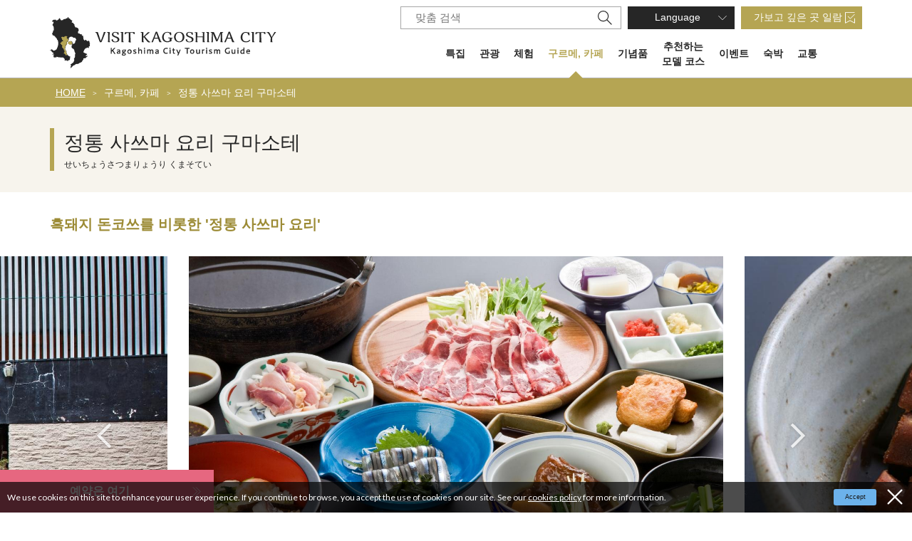

--- FILE ---
content_type: text/html; charset=UTF-8
request_url: https://www.kagoshima-yokanavi.jp/ko/gourmet/10312
body_size: 19461
content:
<!DOCTYPE html>
<html lang="ko">
<head>
<link rel="dns-prefetch" href="//www.kagoshima-yokanavi.jp">
<link rel="dns-prefetch" href="//fonts.gstatic.com">
<link rel="dns-prefetch" href="//fonts.googleapis.com">
<link rel="dns-prefetch" href="//www.googletagmanager.com">
<link rel="dns-prefetch" href="//google.com">
<link rel="dns-prefetch" href="//www.w3.org">
<link rel="dns-prefetch" href="//gurunavi.com">
<link rel="dns-prefetch" href="//www.tripadvisor.co.kr">
<link rel="dns-prefetch" href="//www.facebook.com">
    
    <meta charset="utf-8">
    <meta http-equiv="X-UA-Compatible" content="IE=edge">
    <meta name="viewport" content="width=device-width, initial-scale=1">
        <title>정통 사쓰마 요리 구마소테 | 구르메, 카페 | 가고시마시 공식 관광 정보 사이트</title>
<meta name="description" content="국화 모양으로 담은 샛줄멸 회, 사쓰마 토종닭 회, 사쓰마아게, 돼지뼈, 술 초밥 등, 다양한 코스로서 즐기실 수 있습니다. 흑돼지 갈비를 3시간 푹 고아서 흑당・소주・된장・생강을 넣어 완성한 400년 역사를 지닌 인기 요리 &amp;#39;흑돼지 돈코쓰&amp;#39;는 시대를 넘어 사랑받는 가고시마의 깊은 맛입니다.">
<meta name="keywords" content="">
<link rel="apple-touch-icon" href="/apple-touch-icon.png">
<link rel="canonical" href="https://www.kagoshima-yokanavi.jp/ko/gourmet/10312">
<meta property="og:type" content="website">
<meta property="og:site_name" content="【公式】鹿児島市の観光・旅行情報サイト｜かごしま市観光ナビ">
<meta property="og:image" content="https://www.kagoshima-yokanavi.jp/ogp.png">
<meta property="og:title" content="정통 사쓰마 요리 구마소테">
<meta property="og:description" content="국화 모양으로 담은 샛줄멸 회, 사쓰마 토종닭 회, 사쓰마아게, 돼지뼈, 술 초밥 등, 다양한 코스로서 즐기실 수 있습니다. 흑돼지 갈비를 3시간 푹 고아서 흑당・소주・된장・생강을 넣어 완성한 400년 역사를 지닌 인기 요리 &amp;#39;흑돼지 돈코쓰&amp;#39;는 시대를 넘어 사랑받는 가고시마의 깊은 맛입니다.">
<meta property="og:url" content="https://www.kagoshima-yokanavi.jp/ko/gourmet/10312">
    <meta name="format-detection" content="telephone=no">











    
    
    <meta name="csrf-token" content="6up3q1UMwiIPiONcnLXO48g2scyPIRPFBsJ9OzmN">

    
    <link rel="dns-prefetch" href="https://fonts.gstatic.com">
    <link href="https://fonts.googleapis.com/css?family=Raleway:300,400,600" rel="stylesheet" type="text/css">
        <link href="https://fonts.googleapis.com/css?family=Lato:400,700|Noto+Sans+JP:400,700" rel="stylesheet">
    <link rel="stylesheet" href="//maxcdn.bootstrapcdn.com/font-awesome/4.7.0/css/font-awesome.min.css">
    <link rel="stylesheet" href="https://www.kagoshima-yokanavi.jp/css/front.css?id=bb88ca7db781c234c969">
                
        <!-- Google Tag Manager -->
        <script>(function(w,d,s,l,i){w[l]=w[l]||[];w[l].push({'gtm.start':
        new Date().getTime(),event:'gtm.js'});var f=d.getElementsByTagName(s)[0],
        j=d.createElement(s),dl=l!='dataLayer'?'&l='+l:'';j.async=true;j.src=
        'https://www.googletagmanager.com/gtm.js?id='+i+dl;f.parentNode.insertBefore(j,f);
        })(window,document,'script','dataLayer','GTM-KZFKZ3B');</script>
        <!-- End Google Tag Manager -->
        
    </head>
<body class=" ko">
            
        <!-- Google Tag Manager (noscript) -->
        <noscript><iframe src="https://www.googletagmanager.com/ns.html?id=GTM-KZFKZ3B" height="0" width="0" style="display:none;visibility:hidden"></iframe></noscript>
        <!-- End Google Tag Manager (noscript) -->
        
    <div id="app" class="app ">
        <header class="l-header px15 px30-lg px0-xl">
    <div class="l-header__box l-contents">
        <div class="l-header__logo">
            <a href="https://www.kagoshima-yokanavi.jp/ko">
                <img
                    class="l-header__logo-image pt15"
                    src="https://www.kagoshima-yokanavi.jp/images/front/foreign/en/common/site-logo.svg?id=ea7c9862f494c91b66c5"
                    alt="【公式】鹿児島市の観光・旅行情報サイト｜かごしま市観光ナビ"
                >
            </a>
        </div>
        <div class="l-header__logo--fixed">
            <a href="https://www.kagoshima-yokanavi.jp/ko">
                <img
                    class="l-header__logo-image"
                    src="https://www.kagoshima-yokanavi.jp/images/front/foreign/en/common/site-logo-mini.svg?id=ccf3f7ac41cfc6af1f84"
                    alt="【公式】鹿児島市の観光・旅行情報サイト｜かごしま市観光ナビ"
                >
            </a>
        </div>

        <div class="l-header--sub">
            <ul class="l-header--sub__list pt10-lg">
                <li class="l-header--sub__item">
                    <div class="hamburger-menu__box-site-search">
                        <form id="form_cse1" action="https://google.com/cse">
                            <input type="hidden" name="cx" value="007815230739651234981:atbdw71crx0" />
                            <input type="hidden" name="ie" value="UTF-8" />
                            <input
                                type="text"
                                name="q"
                                value=""
                                placeholder="맞춤 검색"
                                class="hamburger-menu__box-site-search-input"
                            >
                        </form>
                        <a
                            class="hamburger-menu__box-site-search-button"
                            href="javascript:form_cse1.submit()"
                        >
                            <img
                                src="https://www.kagoshima-yokanavi.jp/images/front/common/search-icon.svg?id=d7f94d968159904f485d"
                                alt="맞춤 검색"
                            >
                        </a>
                    </div>
                </li>
                <li class="l-header--sub__item dropdown">
                    <a
                        class="l-header--sub__anchor l-header--sub__anchor--language dropdown-toggle"
                        href="#"
                        role="button"
                        id="dropdownMenuLink"
                        data-toggle="dropdown"
                        aria-haspopup="true"
                        aria-expanded="false"
                    >Language</a>
                    <div
                        class="dropdown-menu"
                        aria-labelledby="dropdownMenuLink"
                    >
                        
            <a class="dropdown-item" href="https://www.kagoshima-yokanavi.jp">日本語</a>
            <a class="dropdown-item" href="https://www.kagoshima-yokanavi.jp/en">English</a>
            <a class="dropdown-item" href="https://www.kagoshima-yokanavi.jp/zh-CN">中文简体</a>
            <a class="dropdown-item" href="https://www.kagoshima-yokanavi.jp/zh-TW">繁體中文</a>
                            </div><!-- /.dropdown-menu -->
                </li>
                <li class="l-header--sub__item">
                    <a
                        class="l-header--sub__anchor l-header--sub__anchor--want-to"
                        href="https://www.kagoshima-yokanavi.jp/ko/favorites"
                    >가보고 깊은 곳 일람</a>
                </li>
            </ul>
            <div class="l-header--sub">
                <nav class="l-global-navi">
                    <ul class="l-global-navi__list">
                                                    <li class="l-global-navi__item ">
                                <a
                                    class="l-global-navi__anchor "
                                    href="https://www.kagoshima-yokanavi.jp/ko/feature"
                                >특집 </a>
                            </li>
                                                    <li class="l-global-navi__item ">
                                <a
                                    class="l-global-navi__anchor "
                                    href="https://www.kagoshima-yokanavi.jp/ko/spot"
                                >관광 </a>
                            </li>
                                                    <li class="l-global-navi__item ">
                                <a
                                    class="l-global-navi__anchor "
                                    href="https://www.kagoshima-yokanavi.jp/ko/activity"
                                >체험 </a>
                            </li>
                                                    <li class="l-global-navi__item  u-active-global-navi ">
                                <a
                                    class="l-global-navi__anchor  active "
                                    href="https://www.kagoshima-yokanavi.jp/ko/gourmet"
                                >구르메, 카페 </a>
                            </li>
                                                    <li class="l-global-navi__item ">
                                <a
                                    class="l-global-navi__anchor "
                                    href="https://www.kagoshima-yokanavi.jp/ko/souvenir"
                                >기념품 </a>
                            </li>
                                                    <li class="l-global-navi__item ">
                                <a
                                    class="l-global-navi__anchor "
                                    href="https://www.kagoshima-yokanavi.jp/ko/itinerary"
                                >추천하는 <br>모델 코스 </a>
                            </li>
                                                    <li class="l-global-navi__item ">
                                <a
                                    class="l-global-navi__anchor "
                                    href="https://www.kagoshima-yokanavi.jp/ko/event"
                                >이벤트 </a>
                            </li>
                                                    <li class="l-global-navi__item ">
                                <a
                                    class="l-global-navi__anchor "
                                    href="https://www.kagoshima-yokanavi.jp/ko/feature/accommodation2"
                                >숙박 </a>
                            </li>
                                                    <li class="l-global-navi__item ">
                                <a
                                    class="l-global-navi__anchor "
                                    href="https://www.kagoshima-yokanavi.jp/ko/transportation"
                                >교통 </a>
                            </li>
                                                    <li class="l-global-navi__item ">
                                <a
                                    class="l-global-navi__anchor "
                                    href="https://www.kagoshima-yokanavi.jp/ko/reservation"
                                >여행 예약 </a>
                            </li>
                                            </ul>
                </nav>
            </div>
        </div>
    </div>

    <div class="o-drawer-nav">
        <input type="checkbox" class="open-drawer-menu" id="open-drawer-menu">
        <label for="open-drawer-menu" class="o-drawer-nav__toggle">
            <div class="o-drawer-nav__toggle--spinner diagonal part-1"></div>
            <div class="o-drawer-nav__toggle--spinner horizontal"></div>
            <div class="o-drawer-nav__toggle--spinner diagonal part-2"></div>
        </label>
        <nav id="sidebarMenu" class="o-drawer-nav__box py40 px25">
            <ul>
                <li class="mb16">
                    <div class="hamburger-menu__box-site-search">
                        <form id="form_cse2" action="https://google.com/cse">
                            <input type="hidden" name="cx" value="007815230739651234981:atbdw71crx0" />
                            <input type="hidden" name="ie" value="UTF-8" />
                            <input
                                type="text"
                                name="q"
                                value=""
                                placeholder="맞춤 검색"
                                class="hamburger-menu__box-site-search-input"
                            >
                        </form>
                        <a
                            class="hamburger-menu__box-site-search-button"
                            href="javascript:form_cse2.submit()"
                        >
                            <img
                                src="https://www.kagoshima-yokanavi.jp/images/front/common/search-icon.svg?id=d7f94d968159904f485d"
                                alt="맞춤 검색"
                            >
                        </a>
                    </div>
                </li>
                <li class="dropdown mb16">
                    <a
                        class="l-header--sub__anchor l-header--sub__anchor--language for-drawer-nav w-100 dropdown-toggle"
                        href="#"
                        role="button"
                        id="dropdownMenuLink"
                        data-toggle="dropdown"
                        aria-haspopup="true"
                        aria-expanded="false"
                    >Language</a>
                    <div class="dropdown-menu" aria-labelledby="dropdownMenuLink">
                        
            <a class="dropdown-item" href="https://www.kagoshima-yokanavi.jp">日本語</a>
            <a class="dropdown-item" href="https://www.kagoshima-yokanavi.jp/en">English</a>
            <a class="dropdown-item" href="https://www.kagoshima-yokanavi.jp/zh-CN">中文简体</a>
            <a class="dropdown-item" href="https://www.kagoshima-yokanavi.jp/zh-TW">繁體中文</a>
                            </div><!-- /.dropdown-menu -->
                </li>
                <li class="mb30">
                    <a
                        class="l-header--sub__anchor l-header--sub__anchor--want-to for-drawer-nav w-100"
                        href="https://www.kagoshima-yokanavi.jp/ko/favorites"
                    >가보고 깊은 곳 일람</a>
                </li>
            </ul>
            <ul class="o-drawer-nav__list mb30">
                                    <li class="o-drawer-nav__item">
                        <a
                            class="o-drawer-nav__anchor"
                            href="https://www.kagoshima-yokanavi.jp/ko/feature"
                        >특집</a>
                    </li>
                                    <li class="o-drawer-nav__item">
                        <a
                            class="o-drawer-nav__anchor"
                            href="https://www.kagoshima-yokanavi.jp/ko/spot"
                        >관광</a>
                    </li>
                                    <li class="o-drawer-nav__item">
                        <a
                            class="o-drawer-nav__anchor"
                            href="https://www.kagoshima-yokanavi.jp/ko/activity"
                        >체험</a>
                    </li>
                                    <li class="o-drawer-nav__item">
                        <a
                            class="o-drawer-nav__anchor"
                            href="https://www.kagoshima-yokanavi.jp/ko/gourmet"
                        >구르메, 카페</a>
                    </li>
                                    <li class="o-drawer-nav__item">
                        <a
                            class="o-drawer-nav__anchor"
                            href="https://www.kagoshima-yokanavi.jp/ko/souvenir"
                        >기념품</a>
                    </li>
                                    <li class="o-drawer-nav__item">
                        <a
                            class="o-drawer-nav__anchor"
                            href="https://www.kagoshima-yokanavi.jp/ko/itinerary"
                        >추천하는 <br>모델 코스</a>
                    </li>
                                    <li class="o-drawer-nav__item">
                        <a
                            class="o-drawer-nav__anchor"
                            href="https://www.kagoshima-yokanavi.jp/ko/event"
                        >이벤트</a>
                    </li>
                                    <li class="o-drawer-nav__item">
                        <a
                            class="o-drawer-nav__anchor"
                            href="https://www.kagoshima-yokanavi.jp/ko/feature/accommodation2"
                        >숙박</a>
                    </li>
                                    <li class="o-drawer-nav__item">
                        <a
                            class="o-drawer-nav__anchor"
                            href="https://www.kagoshima-yokanavi.jp/ko/transportation"
                        >교통</a>
                    </li>
                                    <li class="o-drawer-nav__item">
                        <a
                            class="o-drawer-nav__anchor"
                            href="https://www.kagoshima-yokanavi.jp/ko/reservation"
                        >여행 예약</a>
                    </li>
                            </ul>
                    </nav>
    </div>
</header>
     <section class="o-breadcrumb pl15">
        <ul class="o-breadcrumb__list l-contents">
                            <li class="o-breadcrumb__item">
                    <a
                        class="o-breadcrumb__anchor"
                        href="https://www.kagoshima-yokanavi.jp/ko"
                    >HOME</a>
                </li>
                            <li class="o-breadcrumb__item">
                    <a
                        class="o-breadcrumb__anchor"
                        href="https://www.kagoshima-yokanavi.jp/ko/gourmet"
                    >구르메, 카페</a>
                </li>
                            <li class="o-breadcrumb__item">
                    <a
                        class="o-breadcrumb__anchor"
                        href="https://www.kagoshima-yokanavi.jp/ko/gourmet/10312"
                    >정통 사쓰마 요리 구마소테</a>
                </li>
                    </ul>
    </section>

               
    <main>
        <section class="o-heading bg-white">
            <div class="o-heading-low-type4__box py20 py30-lg px15 px30-lg">
                <h1 class="o-heading-low-type4 l-contents">
                    정통 사쓰마 요리 구마소테
                    <span class="u-font-size-down">せいちょうさつまりょうり くまそてい</span>
                </h1>
            </div>
            <h2 class="o-heading-low-type5 l-contents py15 py30-lg px15 px0-lg u-low-heading-color">
                흑돼지 돈코쓰를 비롯한 &#039;정통 사쓰마 요리&#039;
            </h2>
        </section>

        
                    <section class="o-detail-slider pb15 pb60-lg">
                <ul class="o-detail-slider__list js-detail-slider o-detail-slider-arrow--type01 mb15 mb30-lg">
                    
                                            <li class="o-detail-slider__item px15">
                            <a class="o-detail-slider__anchor">
                                <img
                                    class="o-detail-slider__image"
                                    srcset="https://www.kagoshima-yokanavi.jp/storage/tourism_attractions/10312/responsive_images/89jDZOb4MfA32VlPRyne10pv9RhIR349KEkeK1QK__1528_988.jpeg 1528w,https://www.kagoshima-yokanavi.jp/storage/tourism_attractions/10312/responsive_images/89jDZOb4MfA32VlPRyne10pv9RhIR349KEkeK1QK__1070_692.jpeg 1070w,https://www.kagoshima-yokanavi.jp/storage/tourism_attractions/10312/responsive_images/89jDZOb4MfA32VlPRyne10pv9RhIR349KEkeK1QK__749_484.jpeg 749w,https://www.kagoshima-yokanavi.jp/storage/tourism_attractions/10312/responsive_images/89jDZOb4MfA32VlPRyne10pv9RhIR349KEkeK1QK__524_339.jpeg 524w"
                                    src="https://www.kagoshima-yokanavi.jp/storage/tourism_attractions/10312/responsive_images/89jDZOb4MfA32VlPRyne10pv9RhIR349KEkeK1QK__1528_988.jpeg"
                                    alt="정통 사쓰마 요리 구마소테-0"
                                >
                                                            </a>
                        </li>
                                            <li class="o-detail-slider__item px15">
                            <a class="o-detail-slider__anchor">
                                <img
                                    class="o-detail-slider__image"
                                    srcset="https://www.kagoshima-yokanavi.jp/storage/tourism_attractions/10312/responsive_images/14jRp7jq7r0mXXijFOIaGY5UT2UKTrgIWxcHzH1B__1024_683.jpeg 1024w,https://www.kagoshima-yokanavi.jp/storage/tourism_attractions/10312/responsive_images/14jRp7jq7r0mXXijFOIaGY5UT2UKTrgIWxcHzH1B__716_478.jpeg 716w,https://www.kagoshima-yokanavi.jp/storage/tourism_attractions/10312/responsive_images/14jRp7jq7r0mXXijFOIaGY5UT2UKTrgIWxcHzH1B__599_400.jpeg 599w"
                                    src="https://www.kagoshima-yokanavi.jp/storage/tourism_attractions/10312/responsive_images/14jRp7jq7r0mXXijFOIaGY5UT2UKTrgIWxcHzH1B__1024_683.jpeg"
                                    alt="정통 사쓰마 요리 구마소테-1"
                                >
                                                            </a>
                        </li>
                                            <li class="o-detail-slider__item px15">
                            <a class="o-detail-slider__anchor">
                                <img
                                    class="o-detail-slider__image"
                                    srcset="https://www.kagoshima-yokanavi.jp/storage/tourism_attractions/10312/responsive_images/5qNUd2V70BvupZ50z4ie2TDFOGRvL99qwbo17L45__1024_684.jpeg 1024w,https://www.kagoshima-yokanavi.jp/storage/tourism_attractions/10312/responsive_images/5qNUd2V70BvupZ50z4ie2TDFOGRvL99qwbo17L45__716_478.jpeg 716w,https://www.kagoshima-yokanavi.jp/storage/tourism_attractions/10312/responsive_images/5qNUd2V70BvupZ50z4ie2TDFOGRvL99qwbo17L45__599_400.jpeg 599w"
                                    src="https://www.kagoshima-yokanavi.jp/storage/tourism_attractions/10312/responsive_images/5qNUd2V70BvupZ50z4ie2TDFOGRvL99qwbo17L45__1024_684.jpeg"
                                    alt="정통 사쓰마 요리 구마소테-2"
                                >
                                                            </a>
                        </li>
                                            <li class="o-detail-slider__item px15">
                            <a class="o-detail-slider__anchor">
                                <img
                                    class="o-detail-slider__image"
                                    srcset="https://www.kagoshima-yokanavi.jp/storage/tourism_attractions/10312/responsive_images/13PLcoUsYQJC7IUNAQ2T59ErftbS3ApEPBRPG7JN__1024_649.jpeg 1024w,https://www.kagoshima-yokanavi.jp/storage/tourism_attractions/10312/responsive_images/13PLcoUsYQJC7IUNAQ2T59ErftbS3ApEPBRPG7JN__716_454.jpeg 716w,https://www.kagoshima-yokanavi.jp/storage/tourism_attractions/10312/responsive_images/13PLcoUsYQJC7IUNAQ2T59ErftbS3ApEPBRPG7JN__599_380.jpeg 599w"
                                    src="https://www.kagoshima-yokanavi.jp/storage/tourism_attractions/10312/responsive_images/13PLcoUsYQJC7IUNAQ2T59ErftbS3ApEPBRPG7JN__1024_649.jpeg"
                                    alt="정통 사쓰마 요리 구마소테-3"
                                >
                                                            </a>
                        </li>
                                            <li class="o-detail-slider__item px15">
                            <a class="o-detail-slider__anchor">
                                <img
                                    class="o-detail-slider__image"
                                    srcset="https://www.kagoshima-yokanavi.jp/storage/tourism_attractions/10312/responsive_images/BNvwYRSMYmQfw5ew0DKu6HC0JnGlmjAE6lZqOxHj__710_612.jpeg 710w,https://www.kagoshima-yokanavi.jp/storage/tourism_attractions/10312/responsive_images/BNvwYRSMYmQfw5ew0DKu6HC0JnGlmjAE6lZqOxHj__594_512.jpeg 594w"
                                    src="https://www.kagoshima-yokanavi.jp/storage/tourism_attractions/10312/responsive_images/BNvwYRSMYmQfw5ew0DKu6HC0JnGlmjAE6lZqOxHj__710_612.jpeg"
                                    alt="정통 사쓰마 요리 구마소테-4"
                                >
                                                            </a>
                        </li>
                                            <li class="o-detail-slider__item px15">
                            <a class="o-detail-slider__anchor">
                                <img
                                    class="o-detail-slider__image"
                                    srcset="https://www.kagoshima-yokanavi.jp/storage/tourism_attractions/10312/responsive_images/YAdCGtmkiqKJ35Z5F0NDPiivo4PsCdU1duJG2cwR__1534_988.jpeg 1534w,https://www.kagoshima-yokanavi.jp/storage/tourism_attractions/10312/responsive_images/YAdCGtmkiqKJ35Z5F0NDPiivo4PsCdU1duJG2cwR__1073_691.jpeg 1073w,https://www.kagoshima-yokanavi.jp/storage/tourism_attractions/10312/responsive_images/YAdCGtmkiqKJ35Z5F0NDPiivo4PsCdU1duJG2cwR__751_484.jpeg 751w,https://www.kagoshima-yokanavi.jp/storage/tourism_attractions/10312/responsive_images/YAdCGtmkiqKJ35Z5F0NDPiivo4PsCdU1duJG2cwR__526_339.jpeg 526w"
                                    src="https://www.kagoshima-yokanavi.jp/storage/tourism_attractions/10312/responsive_images/YAdCGtmkiqKJ35Z5F0NDPiivo4PsCdU1duJG2cwR__1534_988.jpeg"
                                    alt="정통 사쓰마 요리 구마소테-5"
                                >
                                                            </a>
                        </li>
                                            <li class="o-detail-slider__item px15">
                            <a class="o-detail-slider__anchor">
                                <img
                                    class="o-detail-slider__image"
                                    srcset="https://www.kagoshima-yokanavi.jp/storage/tourism_attractions/10312/responsive_images/j8DVr14eY0X94nDB7bkUAobFZjvrsLvdu3TWRuHl__1024_683.jpeg 1024w,https://www.kagoshima-yokanavi.jp/storage/tourism_attractions/10312/responsive_images/j8DVr14eY0X94nDB7bkUAobFZjvrsLvdu3TWRuHl__716_478.jpeg 716w,https://www.kagoshima-yokanavi.jp/storage/tourism_attractions/10312/responsive_images/j8DVr14eY0X94nDB7bkUAobFZjvrsLvdu3TWRuHl__599_400.jpeg 599w"
                                    src="https://www.kagoshima-yokanavi.jp/storage/tourism_attractions/10312/responsive_images/j8DVr14eY0X94nDB7bkUAobFZjvrsLvdu3TWRuHl__1024_683.jpeg"
                                    alt="정통 사쓰마 요리 구마소테-6"
                                >
                                                            </a>
                        </li>
                                            <li class="o-detail-slider__item px15">
                            <a class="o-detail-slider__anchor">
                                <img
                                    class="o-detail-slider__image"
                                    srcset="https://www.kagoshima-yokanavi.jp/storage/tourism_attractions/10312/responsive_images/nGyVrBgaKBptJ2BNID5scaXO20DLZjBBYSFD7iMs__1024_683.jpeg 1024w,https://www.kagoshima-yokanavi.jp/storage/tourism_attractions/10312/responsive_images/nGyVrBgaKBptJ2BNID5scaXO20DLZjBBYSFD7iMs__716_478.jpeg 716w,https://www.kagoshima-yokanavi.jp/storage/tourism_attractions/10312/responsive_images/nGyVrBgaKBptJ2BNID5scaXO20DLZjBBYSFD7iMs__599_400.jpeg 599w"
                                    src="https://www.kagoshima-yokanavi.jp/storage/tourism_attractions/10312/responsive_images/nGyVrBgaKBptJ2BNID5scaXO20DLZjBBYSFD7iMs__1024_683.jpeg"
                                    alt="정통 사쓰마 요리 구마소테-7"
                                >
                                                            </a>
                        </li>
                                            <li class="o-detail-slider__item px15">
                            <a class="o-detail-slider__anchor">
                                <img
                                    class="o-detail-slider__image"
                                    srcset="https://www.kagoshima-yokanavi.jp/storage/tourism_attractions/10312/responsive_images/cviGvFMGz6naRsI1rHPNNnQy81LfCPHnXhDd0Gtv__1024_714.jpeg 1024w,https://www.kagoshima-yokanavi.jp/storage/tourism_attractions/10312/responsive_images/cviGvFMGz6naRsI1rHPNNnQy81LfCPHnXhDd0Gtv__716_499.jpeg 716w,https://www.kagoshima-yokanavi.jp/storage/tourism_attractions/10312/responsive_images/cviGvFMGz6naRsI1rHPNNnQy81LfCPHnXhDd0Gtv__599_418.jpeg 599w"
                                    src="https://www.kagoshima-yokanavi.jp/storage/tourism_attractions/10312/responsive_images/cviGvFMGz6naRsI1rHPNNnQy81LfCPHnXhDd0Gtv__1024_714.jpeg"
                                    alt="정통 사쓰마 요리 구마소테-8"
                                >
                                                            </a>
                        </li>
                                    </ul>

                                    
                    <ul class="o-detail-slider__list thumbnail-slider js-thumbnail">
                                                    <li class="o-detail-slider__item px1 px15-lg">
                                <a class="o-detail-slider__anchor">
                                    <img
                                        class="o-detail-slider__image"
                                        srcset="https://www.kagoshima-yokanavi.jp/storage/tourism_attractions/10312/responsive_images/89jDZOb4MfA32VlPRyne10pv9RhIR349KEkeK1QK__1528_988.jpeg 1528w,https://www.kagoshima-yokanavi.jp/storage/tourism_attractions/10312/responsive_images/89jDZOb4MfA32VlPRyne10pv9RhIR349KEkeK1QK__1070_692.jpeg 1070w,https://www.kagoshima-yokanavi.jp/storage/tourism_attractions/10312/responsive_images/89jDZOb4MfA32VlPRyne10pv9RhIR349KEkeK1QK__749_484.jpeg 749w,https://www.kagoshima-yokanavi.jp/storage/tourism_attractions/10312/responsive_images/89jDZOb4MfA32VlPRyne10pv9RhIR349KEkeK1QK__524_339.jpeg 524w"
                                        src="https://www.kagoshima-yokanavi.jp/storage/tourism_attractions/10312/responsive_images/89jDZOb4MfA32VlPRyne10pv9RhIR349KEkeK1QK__524_339.jpeg"
                                        alt="정통 사쓰마 요리 구마소테-0"
                                    >
                                </a>
                            </li>
                                                    <li class="o-detail-slider__item px1 px15-lg">
                                <a class="o-detail-slider__anchor">
                                    <img
                                        class="o-detail-slider__image"
                                        srcset="https://www.kagoshima-yokanavi.jp/storage/tourism_attractions/10312/responsive_images/14jRp7jq7r0mXXijFOIaGY5UT2UKTrgIWxcHzH1B__1024_683.jpeg 1024w,https://www.kagoshima-yokanavi.jp/storage/tourism_attractions/10312/responsive_images/14jRp7jq7r0mXXijFOIaGY5UT2UKTrgIWxcHzH1B__716_478.jpeg 716w,https://www.kagoshima-yokanavi.jp/storage/tourism_attractions/10312/responsive_images/14jRp7jq7r0mXXijFOIaGY5UT2UKTrgIWxcHzH1B__599_400.jpeg 599w"
                                        src="https://www.kagoshima-yokanavi.jp/storage/tourism_attractions/10312/responsive_images/14jRp7jq7r0mXXijFOIaGY5UT2UKTrgIWxcHzH1B__599_400.jpeg"
                                        alt="정통 사쓰마 요리 구마소테-1"
                                    >
                                </a>
                            </li>
                                                    <li class="o-detail-slider__item px1 px15-lg">
                                <a class="o-detail-slider__anchor">
                                    <img
                                        class="o-detail-slider__image"
                                        srcset="https://www.kagoshima-yokanavi.jp/storage/tourism_attractions/10312/responsive_images/5qNUd2V70BvupZ50z4ie2TDFOGRvL99qwbo17L45__1024_684.jpeg 1024w,https://www.kagoshima-yokanavi.jp/storage/tourism_attractions/10312/responsive_images/5qNUd2V70BvupZ50z4ie2TDFOGRvL99qwbo17L45__716_478.jpeg 716w,https://www.kagoshima-yokanavi.jp/storage/tourism_attractions/10312/responsive_images/5qNUd2V70BvupZ50z4ie2TDFOGRvL99qwbo17L45__599_400.jpeg 599w"
                                        src="https://www.kagoshima-yokanavi.jp/storage/tourism_attractions/10312/responsive_images/5qNUd2V70BvupZ50z4ie2TDFOGRvL99qwbo17L45__599_400.jpeg"
                                        alt="정통 사쓰마 요리 구마소테-2"
                                    >
                                </a>
                            </li>
                                                    <li class="o-detail-slider__item px1 px15-lg">
                                <a class="o-detail-slider__anchor">
                                    <img
                                        class="o-detail-slider__image"
                                        srcset="https://www.kagoshima-yokanavi.jp/storage/tourism_attractions/10312/responsive_images/13PLcoUsYQJC7IUNAQ2T59ErftbS3ApEPBRPG7JN__1024_649.jpeg 1024w,https://www.kagoshima-yokanavi.jp/storage/tourism_attractions/10312/responsive_images/13PLcoUsYQJC7IUNAQ2T59ErftbS3ApEPBRPG7JN__716_454.jpeg 716w,https://www.kagoshima-yokanavi.jp/storage/tourism_attractions/10312/responsive_images/13PLcoUsYQJC7IUNAQ2T59ErftbS3ApEPBRPG7JN__599_380.jpeg 599w"
                                        src="https://www.kagoshima-yokanavi.jp/storage/tourism_attractions/10312/responsive_images/13PLcoUsYQJC7IUNAQ2T59ErftbS3ApEPBRPG7JN__599_380.jpeg"
                                        alt="정통 사쓰마 요리 구마소테-3"
                                    >
                                </a>
                            </li>
                                                    <li class="o-detail-slider__item px1 px15-lg">
                                <a class="o-detail-slider__anchor">
                                    <img
                                        class="o-detail-slider__image"
                                        srcset="https://www.kagoshima-yokanavi.jp/storage/tourism_attractions/10312/responsive_images/BNvwYRSMYmQfw5ew0DKu6HC0JnGlmjAE6lZqOxHj__710_612.jpeg 710w,https://www.kagoshima-yokanavi.jp/storage/tourism_attractions/10312/responsive_images/BNvwYRSMYmQfw5ew0DKu6HC0JnGlmjAE6lZqOxHj__594_512.jpeg 594w"
                                        src="https://www.kagoshima-yokanavi.jp/storage/tourism_attractions/10312/responsive_images/BNvwYRSMYmQfw5ew0DKu6HC0JnGlmjAE6lZqOxHj__594_512.jpeg"
                                        alt="정통 사쓰마 요리 구마소테-4"
                                    >
                                </a>
                            </li>
                                                    <li class="o-detail-slider__item px1 px15-lg">
                                <a class="o-detail-slider__anchor">
                                    <img
                                        class="o-detail-slider__image"
                                        srcset="https://www.kagoshima-yokanavi.jp/storage/tourism_attractions/10312/responsive_images/YAdCGtmkiqKJ35Z5F0NDPiivo4PsCdU1duJG2cwR__1534_988.jpeg 1534w,https://www.kagoshima-yokanavi.jp/storage/tourism_attractions/10312/responsive_images/YAdCGtmkiqKJ35Z5F0NDPiivo4PsCdU1duJG2cwR__1073_691.jpeg 1073w,https://www.kagoshima-yokanavi.jp/storage/tourism_attractions/10312/responsive_images/YAdCGtmkiqKJ35Z5F0NDPiivo4PsCdU1duJG2cwR__751_484.jpeg 751w,https://www.kagoshima-yokanavi.jp/storage/tourism_attractions/10312/responsive_images/YAdCGtmkiqKJ35Z5F0NDPiivo4PsCdU1duJG2cwR__526_339.jpeg 526w"
                                        src="https://www.kagoshima-yokanavi.jp/storage/tourism_attractions/10312/responsive_images/YAdCGtmkiqKJ35Z5F0NDPiivo4PsCdU1duJG2cwR__526_339.jpeg"
                                        alt="정통 사쓰마 요리 구마소테-5"
                                    >
                                </a>
                            </li>
                                                    <li class="o-detail-slider__item px1 px15-lg">
                                <a class="o-detail-slider__anchor">
                                    <img
                                        class="o-detail-slider__image"
                                        srcset="https://www.kagoshima-yokanavi.jp/storage/tourism_attractions/10312/responsive_images/j8DVr14eY0X94nDB7bkUAobFZjvrsLvdu3TWRuHl__1024_683.jpeg 1024w,https://www.kagoshima-yokanavi.jp/storage/tourism_attractions/10312/responsive_images/j8DVr14eY0X94nDB7bkUAobFZjvrsLvdu3TWRuHl__716_478.jpeg 716w,https://www.kagoshima-yokanavi.jp/storage/tourism_attractions/10312/responsive_images/j8DVr14eY0X94nDB7bkUAobFZjvrsLvdu3TWRuHl__599_400.jpeg 599w"
                                        src="https://www.kagoshima-yokanavi.jp/storage/tourism_attractions/10312/responsive_images/j8DVr14eY0X94nDB7bkUAobFZjvrsLvdu3TWRuHl__599_400.jpeg"
                                        alt="정통 사쓰마 요리 구마소테-6"
                                    >
                                </a>
                            </li>
                                                    <li class="o-detail-slider__item px1 px15-lg">
                                <a class="o-detail-slider__anchor">
                                    <img
                                        class="o-detail-slider__image"
                                        srcset="https://www.kagoshima-yokanavi.jp/storage/tourism_attractions/10312/responsive_images/nGyVrBgaKBptJ2BNID5scaXO20DLZjBBYSFD7iMs__1024_683.jpeg 1024w,https://www.kagoshima-yokanavi.jp/storage/tourism_attractions/10312/responsive_images/nGyVrBgaKBptJ2BNID5scaXO20DLZjBBYSFD7iMs__716_478.jpeg 716w,https://www.kagoshima-yokanavi.jp/storage/tourism_attractions/10312/responsive_images/nGyVrBgaKBptJ2BNID5scaXO20DLZjBBYSFD7iMs__599_400.jpeg 599w"
                                        src="https://www.kagoshima-yokanavi.jp/storage/tourism_attractions/10312/responsive_images/nGyVrBgaKBptJ2BNID5scaXO20DLZjBBYSFD7iMs__599_400.jpeg"
                                        alt="정통 사쓰마 요리 구마소테-7"
                                    >
                                </a>
                            </li>
                                                    <li class="o-detail-slider__item px1 px15-lg">
                                <a class="o-detail-slider__anchor">
                                    <img
                                        class="o-detail-slider__image"
                                        srcset="https://www.kagoshima-yokanavi.jp/storage/tourism_attractions/10312/responsive_images/cviGvFMGz6naRsI1rHPNNnQy81LfCPHnXhDd0Gtv__1024_714.jpeg 1024w,https://www.kagoshima-yokanavi.jp/storage/tourism_attractions/10312/responsive_images/cviGvFMGz6naRsI1rHPNNnQy81LfCPHnXhDd0Gtv__716_499.jpeg 716w,https://www.kagoshima-yokanavi.jp/storage/tourism_attractions/10312/responsive_images/cviGvFMGz6naRsI1rHPNNnQy81LfCPHnXhDd0Gtv__599_418.jpeg 599w"
                                        src="https://www.kagoshima-yokanavi.jp/storage/tourism_attractions/10312/responsive_images/cviGvFMGz6naRsI1rHPNNnQy81LfCPHnXhDd0Gtv__599_418.jpeg"
                                        alt="정통 사쓰마 요리 구마소테-8"
                                    >
                                </a>
                            </li>
                                            </ul>
                            </section>
        
        
        <section
            class="o-detail-contents mb25 mb35-lg py40 px15 px30-lg px0-xl py80-lg u-detail-bg u-zindex-control">
            <div class="l-contents d-flex flex-column flex-lg-row justify-content-between mb40 mb80-lg">
                <div class="o-detail-contents--left mr0 mr40-lg mr70-xl mb20 mb0-lg pr50-lg pr0-xl">
                    <h2 class="o-detail-contents__description o-free-html">국화 모양으로 담은 샛줄멸 회, 사쓰마 토종닭 회, 사쓰마아게, 돼지뼈, 술 초밥 등, 다양한 코스로서 즐기실 수 있습니다. 흑돼지 갈비를 3시간 푹 고아서 흑당・소주・된장・생강을 넣어 완성한 400년 역사를 지닌 인기 요리 &#39;흑돼지 돈코쓰&#39;는 시대를 넘어 사랑받는 가고시마의 깊은 맛입니다.</h2>
                    <hr class="my20 my35-lg">
                                            <dl class="o-detail-contents__list mb20-lg">
                            <dt class="pl20">지역</dt>
                            <dd class="d-flex align-items-center flex-wrap">
                                                                    <a
                                        class="o-button o-button--arrow-right o-button--arrow-right-site-base o-button--category-tag mr5 mb5 pr20 pl10"
                                        href="https://www.kagoshima-yokanavi.jp/ko/gourmet?rta%5B0%5D=1"
                                    >중심 시가지(도심지)</a>
                                                            </dd>
                        </dl>
                                                                <dl class="o-detail-contents__list mb20-lg">
                            <dt class="pl20">테마</dt>
                            <dd class="d-flex align-items-center flex-wrap">
                                                                    <a
                                        class="o-button o-button--arrow-right o-button--arrow-right-site-base o-button--category-tag mr5 mb5 pr20 pl10"
                                        href="https://www.kagoshima-yokanavi.jp/ko/gourmet?rtc%5B0%5D=19"
                                    >흑돼지 샤브샤브</a>
                                                                    <a
                                        class="o-button o-button--arrow-right o-button--arrow-right-site-base o-button--category-tag mr5 mb5 pr20 pl10"
                                        href="https://www.kagoshima-yokanavi.jp/ko/gourmet?rtc%5B0%5D=22"
                                    >가고시마 토종닭(구로사쓰마 닭)</a>
                                                                    <a
                                        class="o-button o-button--arrow-right o-button--arrow-right-site-base o-button--category-tag mr5 mb5 pr20 pl10"
                                        href="https://www.kagoshima-yokanavi.jp/ko/gourmet?rtc%5B0%5D=23"
                                    >향토 요리</a>
                                                            </dd>
                        </dl>
                                                                            </div>
                <div class="o-detail-contents--right">
                    <ul>
                        <li class="mb10 clearfix">
                            <favorite-button-component
                                :tourism-attraction-id="10312"
                                check-url="https://www.kagoshima-yokanavi.jp/favorites/check/10312"
                                store-url="https://www.kagoshima-yokanavi.jp/favorites"
                                destroy-url="https://www.kagoshima-yokanavi.jp/favorites/10312"
                            >
                                <template #registered_text>
                                    <img src="/images/front/detail/want-to-icon.svg" class="mx15"> 가고 싶은 리스트에 이미 등록                                </template>
                                <template #registered_mouse_over_text>
                                    <img src="/images/front/detail/want-to-icon.svg" class="mx15"> 해제하기                                </template>
                                <template #unregistered_text>
                                    <img src="/images/front/detail/want-to-icon.svg" class="mx15"> 가고 싶은 리스트로 추가하기                                </template>
                            </favorite-button-component>
                        </li>
                                                    <li class="mb30 mb10-lg">
                                <a
                                    class="o-button-detail o-button-detail--photo-tour pl45"
                                    id="js-light-gallery"
                                    href="javascript:void(0);"
                                    data-gallery-images='[{"src":"https:\/\/www.kagoshima-yokanavi.jp\/storage\/tourism_attractions\/10312\/responsive_images\/89jDZOb4MfA32VlPRyne10pv9RhIR349KEkeK1QK__1528_988.jpeg","thumb":"https:\/\/www.kagoshima-yokanavi.jp\/storage\/tourism_attractions\/10312\/responsive_images\/89jDZOb4MfA32VlPRyne10pv9RhIR349KEkeK1QK__524_339.jpeg","subHtml":null},{"src":"https:\/\/www.kagoshima-yokanavi.jp\/storage\/tourism_attractions\/10312\/responsive_images\/14jRp7jq7r0mXXijFOIaGY5UT2UKTrgIWxcHzH1B__1024_683.jpeg","thumb":"https:\/\/www.kagoshima-yokanavi.jp\/storage\/tourism_attractions\/10312\/responsive_images\/14jRp7jq7r0mXXijFOIaGY5UT2UKTrgIWxcHzH1B__599_400.jpeg","subHtml":null},{"src":"https:\/\/www.kagoshima-yokanavi.jp\/storage\/tourism_attractions\/10312\/responsive_images\/5qNUd2V70BvupZ50z4ie2TDFOGRvL99qwbo17L45__1024_684.jpeg","thumb":"https:\/\/www.kagoshima-yokanavi.jp\/storage\/tourism_attractions\/10312\/responsive_images\/5qNUd2V70BvupZ50z4ie2TDFOGRvL99qwbo17L45__599_400.jpeg","subHtml":null},{"src":"https:\/\/www.kagoshima-yokanavi.jp\/storage\/tourism_attractions\/10312\/responsive_images\/13PLcoUsYQJC7IUNAQ2T59ErftbS3ApEPBRPG7JN__1024_649.jpeg","thumb":"https:\/\/www.kagoshima-yokanavi.jp\/storage\/tourism_attractions\/10312\/responsive_images\/13PLcoUsYQJC7IUNAQ2T59ErftbS3ApEPBRPG7JN__599_380.jpeg","subHtml":null},{"src":"https:\/\/www.kagoshima-yokanavi.jp\/storage\/tourism_attractions\/10312\/responsive_images\/BNvwYRSMYmQfw5ew0DKu6HC0JnGlmjAE6lZqOxHj__710_612.jpeg","thumb":"https:\/\/www.kagoshima-yokanavi.jp\/storage\/tourism_attractions\/10312\/responsive_images\/BNvwYRSMYmQfw5ew0DKu6HC0JnGlmjAE6lZqOxHj__594_512.jpeg","subHtml":null},{"src":"https:\/\/www.kagoshima-yokanavi.jp\/storage\/tourism_attractions\/10312\/responsive_images\/YAdCGtmkiqKJ35Z5F0NDPiivo4PsCdU1duJG2cwR__1534_988.jpeg","thumb":"https:\/\/www.kagoshima-yokanavi.jp\/storage\/tourism_attractions\/10312\/responsive_images\/YAdCGtmkiqKJ35Z5F0NDPiivo4PsCdU1duJG2cwR__526_339.jpeg","subHtml":null},{"src":"https:\/\/www.kagoshima-yokanavi.jp\/storage\/tourism_attractions\/10312\/responsive_images\/j8DVr14eY0X94nDB7bkUAobFZjvrsLvdu3TWRuHl__1024_683.jpeg","thumb":"https:\/\/www.kagoshima-yokanavi.jp\/storage\/tourism_attractions\/10312\/responsive_images\/j8DVr14eY0X94nDB7bkUAobFZjvrsLvdu3TWRuHl__599_400.jpeg","subHtml":null},{"src":"https:\/\/www.kagoshima-yokanavi.jp\/storage\/tourism_attractions\/10312\/responsive_images\/nGyVrBgaKBptJ2BNID5scaXO20DLZjBBYSFD7iMs__1024_683.jpeg","thumb":"https:\/\/www.kagoshima-yokanavi.jp\/storage\/tourism_attractions\/10312\/responsive_images\/nGyVrBgaKBptJ2BNID5scaXO20DLZjBBYSFD7iMs__599_400.jpeg","subHtml":null},{"src":"https:\/\/www.kagoshima-yokanavi.jp\/storage\/tourism_attractions\/10312\/responsive_images\/cviGvFMGz6naRsI1rHPNNnQy81LfCPHnXhDd0Gtv__1024_714.jpeg","thumb":"https:\/\/www.kagoshima-yokanavi.jp\/storage\/tourism_attractions\/10312\/responsive_images\/cviGvFMGz6naRsI1rHPNNnQy81LfCPHnXhDd0Gtv__599_418.jpeg","subHtml":null}]'
                                >사진 보기</a>
                            </li>
                                            </ul>
                </div>
            </div>

            
            
            
            
                            <h2 class="o-heading-low-type5 o-heading-low-type5--text-center l-contents mb15 mb25-lg">
                    <svg class="mr10" xmlns="http://www.w3.org/2000/svg" width="25" height="25" overflow="visible"><g fill="none" stroke="#B0A153" stroke-linecap="square"><path d="M12.5 12.5v7.2m0-13.2v1.2"/><circle cx="12.5" cy="12.5" r="12"/></g></svg> 기본 정보                </h2>
                <table class="o-detail-contents__table l-contents mb20 mb40-lg">
                                            <tr>
                            <th>주소</th>
                            <td>892-0842　鹿児島県鹿児島市東千石町6-10</td>
                        </tr>
                                            <tr>
                            <th>주소（English）</th>
                            <td>6-10  Higashisengoku-cho, Kagoshima City, Kagoshima Prefecture</td>
                        </tr>
                                            <tr>
                            <th>가는 법</th>
                            <td>Approx. 3 minute’s walk from Tenmonkan-dori streetcar stop</td>
                        </tr>
                                            <tr>
                            <th>주차장</th>
                            <td>Yes</td>
                        </tr>
                                            <tr>
                            <th>영업 시간</th>
                            <td>[Lunch]11:30am - 2:00pm (L.O.1:30pm)<br>
[Dinner]5:30pm-10:00pm (L.O.9:30pm)</td>
                        </tr>
                                            <tr>
                            <th>휴업일</th>
                            <td>December 31 - January 1</td>
                        </tr>
                                            <tr>
                            <th>대응 가능 언어</th>
                            <td>(Menu) English</td>
                        </tr>
                                            <tr>
                            <th>대응 가능 신용카드</th>
                            <td>Visa, Master, American Express, JCB, Diners Club</td>
                        </tr>
                                            <tr>
                            <th>가격</th>
                            <td>(Lunch) 1,001yen - 2,000yen<br>
(Dinner) 4,001yen - 5,000yen</td>
                        </tr>
                                            <tr>
                            <th>감염대책</th>
                            <td>Alcohol disinfection, partition plate, temperature measurement</td>
                        </tr>
                                            <tr>
                            <th>관련 링크</th>
                            <td><a href="https://gurunavi.com/ko/f150300/rst/" target="_blank" rel="noopener"><svg class="mr5" xmlns="http://www.w3.org/2000/svg" width="18" height="18" overflow="visible"><g fill="#1D9BC3"><path d="M17 1v12H5V1h12m1-1H4v14h14V0zM1 5H0v13h1V5z"/><path d="M13 17H0v1h13v-1z"/></g></svg>https://gurunavi.com/ko/f150300/rst/</a><br><a href="https://www.tripadvisor.co.kr/Restaurant_Review-g298211-d3611089-Reviews-Kumasotei-Kagoshima_Kagoshima_Prefecture_Kyushu.html" target="_blank" rel="noopener"><svg class="mr5" xmlns="http://www.w3.org/2000/svg" width="18" height="18" overflow="visible"><g fill="#1D9BC3"><path d="M17 1v12H5V1h12m1-1H4v14h14V0zM1 5H0v13h1V5z"/><path d="M13 17H0v1h13v-1z"/></g></svg>TripAdvisor ko</a></td>
                        </tr>
                                    </table>
            
            
            <ul class="l-contents d-flex justify-content-center mb40 mb80-lg">
    <li class="mr13">
        <a
            href="//twitter.com/share"
            class="twitter-share-button"
            data-text=""
            data-url="https://www.kagoshima-yokanavi.jp/ko/gourmet/10312"
            data-lang="ko"
        >
            Tweet
        </a>
    </li>

    <li class="mr13">
        <div id="fb-root"></div>
        <div
            class="fb-share-button"
            data-href="https://www.kagoshima-yokanavi.jp/ko/gourmet/10312"
            data-layout="button_count"
            data-size="small"
        >
            <a
                class="fb-xfbml-parse-ignore"
                href="https://www.facebook.com/sharer/sharer.php?u=https%3A%2F%2Fwww.kagoshima-yokanavi.jp%2Fko%2Fgourmet%2F10312"
                target="_blank" rel="noopener external"
            >シェア</a>
        </div>
    </li>

    <li>
        <div
            class="line-it-button"
            data-lang="ko"
            data-type="share-a"
            data-ver="3"
            data-url="https://www.kagoshima-yokanavi.jp/ko/gourmet/10312"
            data-color="default"
            data-size="small"
            data-count="false"
            style="display: none;"
        ></div>
    </li>
</ul>


            
                    </section>

                    
            <section class="mb30 mb60-lg">
                <h2 class="o-heading-low-type5 o-heading-low-type5--text-center l-contents mb15 mb20-lg">
                    <svg class="mr10" xmlns="http://www.w3.org/2000/svg" width="25" height="25" overflow="visible"><g fill="none" stroke="#B0A153"><circle stroke-linecap="square" cx="12.5" cy="12.5" r="12"/><path stroke-linejoin="round" d="M12.5 24.5c3.2-2.909 4.8-6.909 4.8-12 0-5.092-1.6-9.092-4.8-12-3.2 2.908-4.8 6.908-4.8 12 0 5.091 1.6 9.091 4.8 12z"/><path stroke-linecap="round" d="M1.1 8.899h22.8M1.1 16.1h22.8"/></g></svg>MAP</h2>
                
                <detail-map-marker-component
                    class="o-detail-contents--map mb20 mb40-lg"
                    embed-url="//www.google.com/maps/embed/v1/place?region=JP&amp;key=AIzaSyD5bsxwe01uH9eTI9oLlm0b5Fj-GOp7da0&amp;language=ko&amp;q=31.592002,130.553457"
                    api-url="//maps.googleapis.com/maps/api/js?region=JP&amp;key=AIzaSyD5bsxwe01uH9eTI9oLlm0b5Fj-GOp7da0&amp;language=ko"
                ></detail-map-marker-component>









            </section>
        
        
        <section class="px15 px30-lg pb30 pb100-lg">
                                                <h2 class="o-heading-low-type5 l-contents pl20 mb15 u-accent-border">이 지역 인근 관광지</h2>
                    <ul class="o-detail-slider o-detail-slider__list topics-slider l-contents js-topics-slider mb30 mb55-lg">
                            <li class="o-detail-slider__item px5">
            <a class="o-detail-slider__anchor"
                              href="https://www.kagoshima-yokanavi.jp/ko/spot/10027"
                            >
                <div
                    class="o-detail-slider__image-thumbnail mb10"
                >
                    <img class="o-detail-slider__image"
                         srcset="https://www.kagoshima-yokanavi.jp/storage/tourism_attractions/10027/responsive_images/EqWQ28BObaqmaXGt6tj9DphMZTHwk2oLPZQj1WgQ__1698_1130.jpeg 1698w,https://www.kagoshima-yokanavi.jp/storage/tourism_attractions/10027/responsive_images/EqWQ28BObaqmaXGt6tj9DphMZTHwk2oLPZQj1WgQ__1420_945.jpeg 1420w,https://www.kagoshima-yokanavi.jp/storage/tourism_attractions/10027/responsive_images/EqWQ28BObaqmaXGt6tj9DphMZTHwk2oLPZQj1WgQ__1188_790.jpeg 1188w,https://www.kagoshima-yokanavi.jp/storage/tourism_attractions/10027/responsive_images/EqWQ28BObaqmaXGt6tj9DphMZTHwk2oLPZQj1WgQ__696_463.jpeg 696w,https://www.kagoshima-yokanavi.jp/storage/tourism_attractions/10027/responsive_images/EqWQ28BObaqmaXGt6tj9DphMZTHwk2oLPZQj1WgQ__582_387.jpeg 582w"
                         src="https://www.kagoshima-yokanavi.jp/storage/tourism_attractions/10027/responsive_images/EqWQ28BObaqmaXGt6tj9DphMZTHwk2oLPZQj1WgQ__1698_1130.jpeg"
                         alt="덴몬칸-1"
                    >
                </div>
                <h3 class="o-detail-contents__title">덴몬칸</h3>
            </a>
        </li>
                            <li class="o-detail-slider__item px5">
            <a class="o-detail-slider__anchor"
                              href="https://www.kagoshima-yokanavi.jp/ko/spot/10152"
                            >
                <div
                    class="o-detail-slider__image-thumbnail mb10"
                >
                    <img class="o-detail-slider__image"
                         srcset="https://www.kagoshima-yokanavi.jp/storage/tourism_attractions/10152/responsive_images/ln4hagWO8kATqDm7dVzps8gYs7HxOZLPE0qY7c9m__852_652.jpeg 852w,https://www.kagoshima-yokanavi.jp/storage/tourism_attractions/10152/responsive_images/ln4hagWO8kATqDm7dVzps8gYs7HxOZLPE0qY7c9m__712_545.jpeg 712w,https://www.kagoshima-yokanavi.jp/storage/tourism_attractions/10152/responsive_images/ln4hagWO8kATqDm7dVzps8gYs7HxOZLPE0qY7c9m__596_456.jpeg 596w"
                         src="https://www.kagoshima-yokanavi.jp/storage/tourism_attractions/10152/responsive_images/ln4hagWO8kATqDm7dVzps8gYs7HxOZLPE0qY7c9m__852_652.jpeg"
                         alt="자비에르 가고시마 체류 기념비-1"
                    >
                </div>
                <h3 class="o-detail-contents__title">자비에르 가고시마 체류 기념비</h3>
            </a>
        </li>
                            <li class="o-detail-slider__item px5">
            <a class="o-detail-slider__anchor"
                              href="https://www.kagoshima-yokanavi.jp/ko/spot/20162"
                            >
                <div
                    class="o-detail-slider__image-thumbnail mb10"
                >
                    <img class="o-detail-slider__image"
                         srcset="https://www.kagoshima-yokanavi.jp/storage/tourism_attractions/20162/responsive_images/w3nbrLUXh5u8wREl1NrB8LsI3PYBVnDCmhnVjkbb__1652_1239.jpeg 1652w,https://www.kagoshima-yokanavi.jp/storage/tourism_attractions/20162/responsive_images/w3nbrLUXh5u8wREl1NrB8LsI3PYBVnDCmhnVjkbb__1382_1037.jpeg 1382w,https://www.kagoshima-yokanavi.jp/storage/tourism_attractions/20162/responsive_images/w3nbrLUXh5u8wREl1NrB8LsI3PYBVnDCmhnVjkbb__1157_868.jpeg 1157w,https://www.kagoshima-yokanavi.jp/storage/tourism_attractions/20162/responsive_images/w3nbrLUXh5u8wREl1NrB8LsI3PYBVnDCmhnVjkbb__677_508.jpeg 677w,https://www.kagoshima-yokanavi.jp/storage/tourism_attractions/20162/responsive_images/w3nbrLUXh5u8wREl1NrB8LsI3PYBVnDCmhnVjkbb__566_425.jpeg 566w"
                         src="https://www.kagoshima-yokanavi.jp/storage/tourism_attractions/20162/responsive_images/w3nbrLUXh5u8wREl1NrB8LsI3PYBVnDCmhnVjkbb__1652_1239.jpeg"
                         alt="가고시마시 관광안내소(덴몬칸)-1"
                    >
                </div>
                <h3 class="o-detail-contents__title">가고시마시 관광안내소(덴몬칸)</h3>
            </a>
        </li>
                            <li class="o-detail-slider__item px5">
            <a class="o-detail-slider__anchor"
                              href="https://www.kagoshima-yokanavi.jp/ko/spot/20161"
                            >
                <div
                    class="o-detail-slider__image-thumbnail mb10"
                >
                    <img class="o-detail-slider__image"
                         srcset="https://www.kagoshima-yokanavi.jp/storage/tourism_attractions/20161/responsive_images/RYy4Vg6N27l9Gf8gxEzUr9972WfCqvgwVyfdZKOa__1674_1117.jpeg 1674w,https://www.kagoshima-yokanavi.jp/storage/tourism_attractions/20161/responsive_images/RYy4Vg6N27l9Gf8gxEzUr9972WfCqvgwVyfdZKOa__1400_934.jpeg 1400w,https://www.kagoshima-yokanavi.jp/storage/tourism_attractions/20161/responsive_images/RYy4Vg6N27l9Gf8gxEzUr9972WfCqvgwVyfdZKOa__1172_782.jpeg 1172w,https://www.kagoshima-yokanavi.jp/storage/tourism_attractions/20161/responsive_images/RYy4Vg6N27l9Gf8gxEzUr9972WfCqvgwVyfdZKOa__686_458.jpeg 686w,https://www.kagoshima-yokanavi.jp/storage/tourism_attractions/20161/responsive_images/RYy4Vg6N27l9Gf8gxEzUr9972WfCqvgwVyfdZKOa__574_383.jpeg 574w"
                         src="https://www.kagoshima-yokanavi.jp/storage/tourism_attractions/20161/responsive_images/RYy4Vg6N27l9Gf8gxEzUr9972WfCqvgwVyfdZKOa__1674_1117.jpeg"
                         alt="센테라스 덴몬칸-1"
                    >
                </div>
                <h3 class="o-detail-contents__title">센테라스 덴몬칸</h3>
            </a>
        </li>
                            <li class="o-detail-slider__item px5">
            <a class="o-detail-slider__anchor"
                              href="https://www.kagoshima-yokanavi.jp/ko/spot/10189"
                            >
                <div
                    class="o-detail-slider__image-thumbnail mb10"
                >
                    <img class="o-detail-slider__image"
                         srcset="https://www.kagoshima-yokanavi.jp/storage/tourism_attractions/10189/responsive_images/nPkK3ypabb84yuG1gSGMjpcdT4Q1Q9SX8enqPeq5__1751_1167.jpeg 1751w,https://www.kagoshima-yokanavi.jp/storage/tourism_attractions/10189/responsive_images/nPkK3ypabb84yuG1gSGMjpcdT4Q1Q9SX8enqPeq5__1465_977.jpeg 1465w,https://www.kagoshima-yokanavi.jp/storage/tourism_attractions/10189/responsive_images/nPkK3ypabb84yuG1gSGMjpcdT4Q1Q9SX8enqPeq5__1025_683.jpeg 1025w,https://www.kagoshima-yokanavi.jp/storage/tourism_attractions/10189/responsive_images/nPkK3ypabb84yuG1gSGMjpcdT4Q1Q9SX8enqPeq5__717_478.jpeg 717w,https://www.kagoshima-yokanavi.jp/storage/tourism_attractions/10189/responsive_images/nPkK3ypabb84yuG1gSGMjpcdT4Q1Q9SX8enqPeq5__600_400.jpeg 600w"
                         src="https://www.kagoshima-yokanavi.jp/storage/tourism_attractions/10189/responsive_images/nPkK3ypabb84yuG1gSGMjpcdT4Q1Q9SX8enqPeq5__1751_1167.jpeg"
                         alt="가고시마 거리산책 관광 스테이션-1"
                    >
                </div>
                <h3 class="o-detail-contents__title">가고시마 거리산책 관광 스테이션</h3>
            </a>
        </li>
                            <li class="o-detail-slider__item px5">
            <a class="o-detail-slider__anchor"
                              href="https://www.kagoshima-yokanavi.jp/ko/spot/10026"
                            >
                <div
                    class="o-detail-slider__image-thumbnail mb10"
                >
                    <img class="o-detail-slider__image"
                         srcset="https://www.kagoshima-yokanavi.jp/storage/tourism_attractions/10026/responsive_images/boxUjBoAQJkmOb4dsGsozbSwk7ou0MzP2Tx10G1n__1744_1160.jpeg 1744w,https://www.kagoshima-yokanavi.jp/storage/tourism_attractions/10026/responsive_images/boxUjBoAQJkmOb4dsGsozbSwk7ou0MzP2Tx10G1n__1459_971.jpeg 1459w,https://www.kagoshima-yokanavi.jp/storage/tourism_attractions/10026/responsive_images/boxUjBoAQJkmOb4dsGsozbSwk7ou0MzP2Tx10G1n__1021_679.jpeg 1021w,https://www.kagoshima-yokanavi.jp/storage/tourism_attractions/10026/responsive_images/boxUjBoAQJkmOb4dsGsozbSwk7ou0MzP2Tx10G1n__715_476.jpeg 715w,https://www.kagoshima-yokanavi.jp/storage/tourism_attractions/10026/responsive_images/boxUjBoAQJkmOb4dsGsozbSwk7ou0MzP2Tx10G1n__598_398.jpeg 598w"
                         src="https://www.kagoshima-yokanavi.jp/storage/tourism_attractions/10026/responsive_images/boxUjBoAQJkmOb4dsGsozbSwk7ou0MzP2Tx10G1n__1744_1160.jpeg"
                         alt="데루쿠니신사-1"
                    >
                </div>
                <h3 class="o-detail-contents__title">데루쿠니신사</h3>
            </a>
        </li>
                            <li class="o-detail-slider__item px5">
            <a class="o-detail-slider__anchor"
                              href="https://www.kagoshima-yokanavi.jp/ko/spot/10363"
                            >
                <div
                    class="o-detail-slider__image-thumbnail mb10"
                >
                    <img class="o-detail-slider__image"
                         srcset="https://www.kagoshima-yokanavi.jp/storage/tourism_attractions/10363/responsive_images/XUIqjOJXXIyalj6AKA7oH2kSk8F613dMH0cbRczR__1629_1086.jpeg 1629w,https://www.kagoshima-yokanavi.jp/storage/tourism_attractions/10363/responsive_images/XUIqjOJXXIyalj6AKA7oH2kSk8F613dMH0cbRczR__1363_909.jpeg 1363w,https://www.kagoshima-yokanavi.jp/storage/tourism_attractions/10363/responsive_images/XUIqjOJXXIyalj6AKA7oH2kSk8F613dMH0cbRczR__1140_760.jpeg 1140w,https://www.kagoshima-yokanavi.jp/storage/tourism_attractions/10363/responsive_images/XUIqjOJXXIyalj6AKA7oH2kSk8F613dMH0cbRczR__798_532.jpeg 798w,https://www.kagoshima-yokanavi.jp/storage/tourism_attractions/10363/responsive_images/XUIqjOJXXIyalj6AKA7oH2kSk8F613dMH0cbRczR__559_373.jpeg 559w"
                         src="https://www.kagoshima-yokanavi.jp/storage/tourism_attractions/10363/responsive_images/XUIqjOJXXIyalj6AKA7oH2kSk8F613dMH0cbRczR__1629_1086.jpeg"
                         alt="마루야 가든즈-1"
                    >
                </div>
                <h3 class="o-detail-contents__title">마루야 가든즈</h3>
            </a>
        </li>
                            <li class="o-detail-slider__item px5">
            <a class="o-detail-slider__anchor"
                              href="https://www.kagoshima-yokanavi.jp/ko/spot/10364"
                            >
                <div
                    class="o-detail-slider__image-thumbnail mb10"
                >
                    <img class="o-detail-slider__image"
                         srcset="https://www.kagoshima-yokanavi.jp/storage/tourism_attractions/10364/responsive_images/ISZUogPzeGPsuUEHC4NuIXlv1JD8uiOsuNuUuok6__1200_800.png 1200w,https://www.kagoshima-yokanavi.jp/storage/tourism_attractions/10364/responsive_images/ISZUogPzeGPsuUEHC4NuIXlv1JD8uiOsuNuUuok6__702_468.png 702w,https://www.kagoshima-yokanavi.jp/storage/tourism_attractions/10364/responsive_images/ISZUogPzeGPsuUEHC4NuIXlv1JD8uiOsuNuUuok6__588_392.png 588w"
                         src="https://www.kagoshima-yokanavi.jp/storage/tourism_attractions/10364/responsive_images/ISZUogPzeGPsuUEHC4NuIXlv1JD8uiOsuNuUuok6__1200_800.png"
                         alt="야마카타야-1"
                    >
                </div>
                <h3 class="o-detail-contents__title">야마카타야</h3>
            </a>
        </li>
                            <li class="o-detail-slider__item px5">
            <a class="o-detail-slider__anchor"
                              href="https://www.kagoshima-yokanavi.jp/ko/spot/10005"
                            >
                <div
                    class="o-detail-slider__image-thumbnail mb10"
                >
                    <img class="o-detail-slider__image"
                         srcset="https://www.kagoshima-yokanavi.jp/storage/tourism_attractions/10005/responsive_images/VlVIGZuZiA2clhIxvUlZqjilS9LhJAwr2bbbF0tV__1744_1160.jpeg 1744w,https://www.kagoshima-yokanavi.jp/storage/tourism_attractions/10005/responsive_images/VlVIGZuZiA2clhIxvUlZqjilS9LhJAwr2bbbF0tV__1459_971.jpeg 1459w,https://www.kagoshima-yokanavi.jp/storage/tourism_attractions/10005/responsive_images/VlVIGZuZiA2clhIxvUlZqjilS9LhJAwr2bbbF0tV__1021_679.jpeg 1021w,https://www.kagoshima-yokanavi.jp/storage/tourism_attractions/10005/responsive_images/VlVIGZuZiA2clhIxvUlZqjilS9LhJAwr2bbbF0tV__715_476.jpeg 715w,https://www.kagoshima-yokanavi.jp/storage/tourism_attractions/10005/responsive_images/VlVIGZuZiA2clhIxvUlZqjilS9LhJAwr2bbbF0tV__598_398.jpeg 598w"
                         src="https://www.kagoshima-yokanavi.jp/storage/tourism_attractions/10005/responsive_images/VlVIGZuZiA2clhIxvUlZqjilS9LhJAwr2bbbF0tV__1744_1160.jpeg"
                         alt="사이고 다카모리 동상-1"
                    >
                </div>
                <h3 class="o-detail-contents__title">사이고 다카모리 동상</h3>
            </a>
        </li>
                            <li class="o-detail-slider__item px5">
            <a class="o-detail-slider__anchor"
                              href="https://www.kagoshima-yokanavi.jp/ko/spot/10032"
                            >
                <div
                    class="o-detail-slider__image-thumbnail mb10"
                >
                    <img class="o-detail-slider__image"
                         srcset="https://www.kagoshima-yokanavi.jp/storage/tourism_attractions/10032/responsive_images/KbSLkb5R3jOkxI2QZSfDu7ACeymvka2C11AZBkKB__1639_1092.jpeg 1639w,https://www.kagoshima-yokanavi.jp/storage/tourism_attractions/10032/responsive_images/KbSLkb5R3jOkxI2QZSfDu7ACeymvka2C11AZBkKB__1371_914.jpeg 1371w,https://www.kagoshima-yokanavi.jp/storage/tourism_attractions/10032/responsive_images/KbSLkb5R3jOkxI2QZSfDu7ACeymvka2C11AZBkKB__1147_764.jpeg 1147w,https://www.kagoshima-yokanavi.jp/storage/tourism_attractions/10032/responsive_images/KbSLkb5R3jOkxI2QZSfDu7ACeymvka2C11AZBkKB__672_448.jpeg 672w,https://www.kagoshima-yokanavi.jp/storage/tourism_attractions/10032/responsive_images/KbSLkb5R3jOkxI2QZSfDu7ACeymvka2C11AZBkKB__562_375.jpeg 562w"
                         src="https://www.kagoshima-yokanavi.jp/storage/tourism_attractions/10032/responsive_images/KbSLkb5R3jOkxI2QZSfDu7ACeymvka2C11AZBkKB__1639_1092.jpeg"
                         alt="가고시마 시립미술관-1"
                    >
                </div>
                <h3 class="o-detail-contents__title">가고시마 시립미술관</h3>
            </a>
        </li>
                            <li class="o-detail-slider__item px5">
            <a class="o-detail-slider__anchor"
                              href="https://www.kagoshima-yokanavi.jp/ko/spot/10313"
                            >
                <div
                    class="o-detail-slider__image-thumbnail mb10"
                >
                    <img class="o-detail-slider__image"
                         srcset="https://www.kagoshima-yokanavi.jp/storage/tourism_attractions/10313/responsive_images/mCVgOtNxe7mnt7BU8VHrRgWTFLjK10KW8QMkozTZ__581_428.jpeg 581w"
                         src="https://www.kagoshima-yokanavi.jp/storage/tourism_attractions/10313/responsive_images/mCVgOtNxe7mnt7BU8VHrRgWTFLjK10KW8QMkozTZ__581_428.jpeg"
                         alt="요카도 가고시마-1"
                    >
                </div>
                <h3 class="o-detail-contents__title">요카도 가고시마</h3>
            </a>
        </li>
                            <li class="o-detail-slider__item px5">
            <a class="o-detail-slider__anchor"
                              href="https://www.kagoshima-yokanavi.jp/ko/spot/10002"
                            >
                <div
                    class="o-detail-slider__image-thumbnail mb10"
                >
                    <img class="o-detail-slider__image"
                         srcset="https://www.kagoshima-yokanavi.jp/storage/tourism_attractions/10002/responsive_images/HuV9HKjFuk5fnZRm1BtyGeDE521pRGIr5AtK2wIx__1698_1130.jpeg 1698w,https://www.kagoshima-yokanavi.jp/storage/tourism_attractions/10002/responsive_images/HuV9HKjFuk5fnZRm1BtyGeDE521pRGIr5AtK2wIx__1420_945.jpeg 1420w,https://www.kagoshima-yokanavi.jp/storage/tourism_attractions/10002/responsive_images/HuV9HKjFuk5fnZRm1BtyGeDE521pRGIr5AtK2wIx__1188_790.jpeg 1188w,https://www.kagoshima-yokanavi.jp/storage/tourism_attractions/10002/responsive_images/HuV9HKjFuk5fnZRm1BtyGeDE521pRGIr5AtK2wIx__696_463.jpeg 696w,https://www.kagoshima-yokanavi.jp/storage/tourism_attractions/10002/responsive_images/HuV9HKjFuk5fnZRm1BtyGeDE521pRGIr5AtK2wIx__582_387.jpeg 582w"
                         src="https://www.kagoshima-yokanavi.jp/storage/tourism_attractions/10002/responsive_images/HuV9HKjFuk5fnZRm1BtyGeDE521pRGIr5AtK2wIx__1698_1130.jpeg"
                         alt="시로야마(시로야마 전망대・시로야마 자연 산책로）-1"
                    >
                </div>
                <h3 class="o-detail-contents__title">시로야마(시로야마 전망대・시로야마 자연 산책로）</h3>
            </a>
        </li>
                            <li class="o-detail-slider__item px5">
            <a class="o-detail-slider__anchor"
                              href="https://www.kagoshima-yokanavi.jp/ko/spot/10031"
                            >
                <div
                    class="o-detail-slider__image-thumbnail mb10"
                >
                    <img class="o-detail-slider__image"
                         srcset="https://www.kagoshima-yokanavi.jp/storage/tourism_attractions/10031/responsive_images/bbypLA7mwOBegNrCTG8WrJ5qIjoFhWnevc0RpUvu__1681_1119.jpeg 1681w,https://www.kagoshima-yokanavi.jp/storage/tourism_attractions/10031/responsive_images/bbypLA7mwOBegNrCTG8WrJ5qIjoFhWnevc0RpUvu__1406_936.jpeg 1406w,https://www.kagoshima-yokanavi.jp/storage/tourism_attractions/10031/responsive_images/bbypLA7mwOBegNrCTG8WrJ5qIjoFhWnevc0RpUvu__1176_783.jpeg 1176w,https://www.kagoshima-yokanavi.jp/storage/tourism_attractions/10031/responsive_images/bbypLA7mwOBegNrCTG8WrJ5qIjoFhWnevc0RpUvu__689_458.jpeg 689w,https://www.kagoshima-yokanavi.jp/storage/tourism_attractions/10031/responsive_images/bbypLA7mwOBegNrCTG8WrJ5qIjoFhWnevc0RpUvu__576_383.jpeg 576w"
                         src="https://www.kagoshima-yokanavi.jp/storage/tourism_attractions/10031/responsive_images/bbypLA7mwOBegNrCTG8WrJ5qIjoFhWnevc0RpUvu__1681_1119.jpeg"
                         alt="메이잔보리-1"
                    >
                </div>
                <h3 class="o-detail-contents__title">메이잔보리</h3>
            </a>
        </li>
                            <li class="o-detail-slider__item px5">
            <a class="o-detail-slider__anchor"
                              href="https://www.kagoshima-yokanavi.jp/ko/spot/20047"
                            >
                <div
                    class="o-detail-slider__image-thumbnail mb10"
                >
                    <img class="o-detail-slider__image"
                         srcset="https://www.kagoshima-yokanavi.jp/storage/tourism_attractions/20047/responsive_images/Mnz0ZeWHRgRGdOxyhL3GSiOEl0wztYRHr77ezlvT__1698_1130.jpeg 1698w,https://www.kagoshima-yokanavi.jp/storage/tourism_attractions/20047/responsive_images/Mnz0ZeWHRgRGdOxyhL3GSiOEl0wztYRHr77ezlvT__1420_945.jpeg 1420w,https://www.kagoshima-yokanavi.jp/storage/tourism_attractions/20047/responsive_images/Mnz0ZeWHRgRGdOxyhL3GSiOEl0wztYRHr77ezlvT__1188_790.jpeg 1188w,https://www.kagoshima-yokanavi.jp/storage/tourism_attractions/20047/responsive_images/Mnz0ZeWHRgRGdOxyhL3GSiOEl0wztYRHr77ezlvT__696_463.jpeg 696w,https://www.kagoshima-yokanavi.jp/storage/tourism_attractions/20047/responsive_images/Mnz0ZeWHRgRGdOxyhL3GSiOEl0wztYRHr77ezlvT__582_387.jpeg 582w"
                         src="https://www.kagoshima-yokanavi.jp/storage/tourism_attractions/20047/responsive_images/Mnz0ZeWHRgRGdOxyhL3GSiOEl0wztYRHr77ezlvT__1698_1130.jpeg"
                         alt="가고시마 ( 쓰루마루 ) 성터 (고로몬)　-1"
                    >
                </div>
                <h3 class="o-detail-contents__title">가고시마 ( 쓰루마루 ) 성터 (고로몬)　</h3>
            </a>
        </li>
                            <li class="o-detail-slider__item px5">
            <a class="o-detail-slider__anchor"
                              href="https://www.kagoshima-yokanavi.jp/ko/spot/10150"
                            >
                <div
                    class="o-detail-slider__image-thumbnail mb10"
                >
                    <img class="o-detail-slider__image"
                         srcset="https://www.kagoshima-yokanavi.jp/storage/tourism_attractions/10150/responsive_images/JL5N6frV3CP4QpCCiNWkhwxNXhgscJQF2Fkub5kK__1543_1025.jpeg 1543w,https://www.kagoshima-yokanavi.jp/storage/tourism_attractions/10150/responsive_images/JL5N6frV3CP4QpCCiNWkhwxNXhgscJQF2Fkub5kK__1080_718.jpeg 1080w,https://www.kagoshima-yokanavi.jp/storage/tourism_attractions/10150/responsive_images/JL5N6frV3CP4QpCCiNWkhwxNXhgscJQF2Fkub5kK__756_502.jpeg 756w,https://www.kagoshima-yokanavi.jp/storage/tourism_attractions/10150/responsive_images/JL5N6frV3CP4QpCCiNWkhwxNXhgscJQF2Fkub5kK__529_351.jpeg 529w"
                         src="https://www.kagoshima-yokanavi.jp/storage/tourism_attractions/10150/responsive_images/JL5N6frV3CP4QpCCiNWkhwxNXhgscJQF2Fkub5kK__1543_1025.jpeg"
                         alt="덴쇼인 동상-1"
                    >
                </div>
                <h3 class="o-detail-contents__title">덴쇼인 동상</h3>
            </a>
        </li>
                            <li class="o-detail-slider__item px5">
            <a class="o-detail-slider__anchor"
                              href="https://www.kagoshima-yokanavi.jp/ko/spot/10148"
                            >
                <div
                    class="o-detail-slider__image-thumbnail mb10"
                >
                    <img class="o-detail-slider__image"
                         srcset="https://www.kagoshima-yokanavi.jp/storage/tourism_attractions/10148/responsive_images/HEaXNksaeP3tWQzVf9PZQGyGFQKdEct5dNeJiJhy__1597_1065.jpeg 1597w,https://www.kagoshima-yokanavi.jp/storage/tourism_attractions/10148/responsive_images/HEaXNksaeP3tWQzVf9PZQGyGFQKdEct5dNeJiJhy__1118_745.jpeg 1118w,https://www.kagoshima-yokanavi.jp/storage/tourism_attractions/10148/responsive_images/HEaXNksaeP3tWQzVf9PZQGyGFQKdEct5dNeJiJhy__782_521.jpeg 782w,https://www.kagoshima-yokanavi.jp/storage/tourism_attractions/10148/responsive_images/HEaXNksaeP3tWQzVf9PZQGyGFQKdEct5dNeJiJhy__548_365.jpeg 548w"
                         src="https://www.kagoshima-yokanavi.jp/storage/tourism_attractions/10148/responsive_images/HEaXNksaeP3tWQzVf9PZQGyGFQKdEct5dNeJiJhy__1597_1065.jpeg"
                         alt="오쿠보 도시미치 동상-1"
                    >
                </div>
                <h3 class="o-detail-contents__title">오쿠보 도시미치 동상</h3>
            </a>
        </li>
                            <li class="o-detail-slider__item px5">
            <a class="o-detail-slider__anchor"
                              href="https://www.kagoshima-yokanavi.jp/ko/spot/10010"
                            >
                <div
                    class="o-detail-slider__image-thumbnail mb10"
                >
                    <img class="o-detail-slider__image"
                         srcset="https://www.kagoshima-yokanavi.jp/storage/tourism_attractions/10010/responsive_images/ItkcnzlqfUqCVyqgLdgTh0nvDRonPSvNQo9xKnrp__1688_1123.jpeg 1688w,https://www.kagoshima-yokanavi.jp/storage/tourism_attractions/10010/responsive_images/ItkcnzlqfUqCVyqgLdgTh0nvDRonPSvNQo9xKnrp__1412_939.jpeg 1412w,https://www.kagoshima-yokanavi.jp/storage/tourism_attractions/10010/responsive_images/ItkcnzlqfUqCVyqgLdgTh0nvDRonPSvNQo9xKnrp__1181_786.jpeg 1181w,https://www.kagoshima-yokanavi.jp/storage/tourism_attractions/10010/responsive_images/ItkcnzlqfUqCVyqgLdgTh0nvDRonPSvNQo9xKnrp__692_460.jpeg 692w,https://www.kagoshima-yokanavi.jp/storage/tourism_attractions/10010/responsive_images/ItkcnzlqfUqCVyqgLdgTh0nvDRonPSvNQo9xKnrp__579_385.jpeg 579w"
                         src="https://www.kagoshima-yokanavi.jp/storage/tourism_attractions/10010/responsive_images/ItkcnzlqfUqCVyqgLdgTh0nvDRonPSvNQo9xKnrp__1688_1123.jpeg"
                         alt="유신 후루사토관-1"
                    >
                </div>
                <h3 class="o-detail-contents__title">유신 후루사토관</h3>
            </a>
        </li>
                            <li class="o-detail-slider__item px5">
            <a class="o-detail-slider__anchor"
                              href="https://www.kagoshima-yokanavi.jp/ko/spot/10017"
                            >
                <div
                    class="o-detail-slider__image-thumbnail mb10"
                >
                    <img class="o-detail-slider__image"
                         srcset="https://www.kagoshima-yokanavi.jp/storage/tourism_attractions/10017/responsive_images/8N6zxtnWcvHTl03evG8bnESn3D4HluCB6GyIgvgx__1614_1072.jpeg 1614w,https://www.kagoshima-yokanavi.jp/storage/tourism_attractions/10017/responsive_images/8N6zxtnWcvHTl03evG8bnESn3D4HluCB6GyIgvgx__1350_897.jpeg 1350w,https://www.kagoshima-yokanavi.jp/storage/tourism_attractions/10017/responsive_images/8N6zxtnWcvHTl03evG8bnESn3D4HluCB6GyIgvgx__1129_750.jpeg 1129w,https://www.kagoshima-yokanavi.jp/storage/tourism_attractions/10017/responsive_images/8N6zxtnWcvHTl03evG8bnESn3D4HluCB6GyIgvgx__790_525.jpeg 790w,https://www.kagoshima-yokanavi.jp/storage/tourism_attractions/10017/responsive_images/8N6zxtnWcvHTl03evG8bnESn3D4HluCB6GyIgvgx__553_367.jpeg 553w"
                         src="https://www.kagoshima-yokanavi.jp/storage/tourism_attractions/10017/responsive_images/8N6zxtnWcvHTl03evG8bnESn3D4HluCB6GyIgvgx__1614_1072.jpeg"
                         alt="고쓰키가와 강변-1"
                    >
                </div>
                <h3 class="o-detail-contents__title">고쓰키가와 강변</h3>
            </a>
        </li>
                            <li class="o-detail-slider__item px5">
            <a class="o-detail-slider__anchor"
                              href="https://www.kagoshima-yokanavi.jp/ko/spot/10188"
                            >
                <div
                    class="o-detail-slider__image-thumbnail mb10"
                >
                    <img class="o-detail-slider__image"
                         srcset="https://www.kagoshima-yokanavi.jp/storage/tourism_attractions/10188/responsive_images/c0n7XpA2lbPPuAWfQccs7URVSwSpDnJaJqH7dRDv__1597_1065.jpeg 1597w,https://www.kagoshima-yokanavi.jp/storage/tourism_attractions/10188/responsive_images/c0n7XpA2lbPPuAWfQccs7URVSwSpDnJaJqH7dRDv__1118_745.jpeg 1118w,https://www.kagoshima-yokanavi.jp/storage/tourism_attractions/10188/responsive_images/c0n7XpA2lbPPuAWfQccs7URVSwSpDnJaJqH7dRDv__782_521.jpeg 782w,https://www.kagoshima-yokanavi.jp/storage/tourism_attractions/10188/responsive_images/c0n7XpA2lbPPuAWfQccs7URVSwSpDnJaJqH7dRDv__548_365.jpeg 548w"
                         src="https://www.kagoshima-yokanavi.jp/storage/tourism_attractions/10188/responsive_images/c0n7XpA2lbPPuAWfQccs7URVSwSpDnJaJqH7dRDv__1597_1065.jpeg"
                         alt="관광 교류 센터-1"
                    >
                </div>
                <h3 class="o-detail-contents__title">관광 교류 센터</h3>
            </a>
        </li>
                            <li class="o-detail-slider__item px5">
            <a class="o-detail-slider__anchor"
                              href="https://www.kagoshima-yokanavi.jp/ko/spot/10030"
                            >
                <div
                    class="o-detail-slider__image-thumbnail mb10"
                >
                    <img class="o-detail-slider__image"
                         srcset="https://www.kagoshima-yokanavi.jp/storage/tourism_attractions/10030/responsive_images/IFw6yehK3Fe60Z1IYcjSp4HoBBHRIg2j37DwNosL__1694_1129.jpeg 1694w,https://www.kagoshima-yokanavi.jp/storage/tourism_attractions/10030/responsive_images/IFw6yehK3Fe60Z1IYcjSp4HoBBHRIg2j37DwNosL__1417_945.jpeg 1417w,https://www.kagoshima-yokanavi.jp/storage/tourism_attractions/10030/responsive_images/IFw6yehK3Fe60Z1IYcjSp4HoBBHRIg2j37DwNosL__1186_791.jpeg 1186w,https://www.kagoshima-yokanavi.jp/storage/tourism_attractions/10030/responsive_images/IFw6yehK3Fe60Z1IYcjSp4HoBBHRIg2j37DwNosL__694_463.jpeg 694w,https://www.kagoshima-yokanavi.jp/storage/tourism_attractions/10030/responsive_images/IFw6yehK3Fe60Z1IYcjSp4HoBBHRIg2j37DwNosL__581_387.jpeg 581w"
                         src="https://www.kagoshima-yokanavi.jp/storage/tourism_attractions/10030/responsive_images/IFw6yehK3Fe60Z1IYcjSp4HoBBHRIg2j37DwNosL__1694_1129.jpeg"
                         alt="이오월드 가고시마 수족관-1"
                    >
                </div>
                <h3 class="o-detail-contents__title">이오월드 가고시마 수족관</h3>
            </a>
        </li>
    </ul>
                                                                <h2 class="o-heading-low-type5 l-contents pl20 mb15 u-accent-border">이 지역 인근 구르메, 카페</h2>
                    <ul class="o-detail-slider o-detail-slider__list topics-slider l-contents js-topics-slider mb30 mb55-lg">
                            <li class="o-detail-slider__item px5">
            <a class="o-detail-slider__anchor"
                              href="https://www.kagoshima-yokanavi.jp/ko/gourmet/10318"
                            >
                <div
                    class="o-detail-slider__image-thumbnail mb10"
                >
                    <img class="o-detail-slider__image"
                         srcset="https://www.kagoshima-yokanavi.jp/storage/tourism_attractions/10318/responsive_images/IICYweBhIQnJOV6PYWVi4YtVYitsNhkVEFU0lmsk__800_800.jpeg 800w,https://www.kagoshima-yokanavi.jp/storage/tourism_attractions/10318/responsive_images/IICYweBhIQnJOV6PYWVi4YtVYitsNhkVEFU0lmsk__560_560.jpeg 560w"
                         src="https://www.kagoshima-yokanavi.jp/storage/tourism_attractions/10318/responsive_images/IICYweBhIQnJOV6PYWVi4YtVYitsNhkVEFU0lmsk__800_800.jpeg"
                         alt="리스트란티노 일 치프레소-1"
                    >
                </div>
                <h3 class="o-detail-contents__title">리스트란티노 일 치프레소</h3>
            </a>
        </li>
                            <li class="o-detail-slider__item px5">
            <a class="o-detail-slider__anchor"
                              href="https://www.kagoshima-yokanavi.jp/ko/gourmet/10297"
                            >
                <div
                    class="o-detail-slider__image-thumbnail mb10"
                >
                    <img class="o-detail-slider__image"
                         srcset="https://www.kagoshima-yokanavi.jp/storage/tourism_attractions/10297/responsive_images/0qANBoMr8t8Wcd0jJjiE9yu2dqtBOtPf0StbDd2E__589_387.png 589w"
                         src="https://www.kagoshima-yokanavi.jp/storage/tourism_attractions/10297/responsive_images/0qANBoMr8t8Wcd0jJjiE9yu2dqtBOtPf0StbDd2E__589_387.png"
                         alt="뎃판야키(철판구이) 하나-1"
                    >
                </div>
                <h3 class="o-detail-contents__title">뎃판야키(철판구이) 하나</h3>
            </a>
        </li>
                            <li class="o-detail-slider__item px5">
            <a class="o-detail-slider__anchor"
                              href="https://www.kagoshima-yokanavi.jp/ko/gourmet/20130"
                            >
                <div
                    class="o-detail-slider__image-thumbnail mb10"
                >
                    <img class="o-detail-slider__image"
                         srcset="https://www.kagoshima-yokanavi.jp/storage/tourism_attractions/20130/responsive_images/sJ30SvEfVkMfjbassMPvcJhcXU4VyyWb0c6ImuQ8__1661_1105.jpeg 1661w,https://www.kagoshima-yokanavi.jp/storage/tourism_attractions/20130/responsive_images/sJ30SvEfVkMfjbassMPvcJhcXU4VyyWb0c6ImuQ8__1390_925.jpeg 1390w,https://www.kagoshima-yokanavi.jp/storage/tourism_attractions/20130/responsive_images/sJ30SvEfVkMfjbassMPvcJhcXU4VyyWb0c6ImuQ8__1163_774.jpeg 1163w,https://www.kagoshima-yokanavi.jp/storage/tourism_attractions/20130/responsive_images/sJ30SvEfVkMfjbassMPvcJhcXU4VyyWb0c6ImuQ8__681_453.jpeg 681w,https://www.kagoshima-yokanavi.jp/storage/tourism_attractions/20130/responsive_images/sJ30SvEfVkMfjbassMPvcJhcXU4VyyWb0c6ImuQ8__569_379.jpeg 569w"
                         src="https://www.kagoshima-yokanavi.jp/storage/tourism_attractions/20130/responsive_images/sJ30SvEfVkMfjbassMPvcJhcXU4VyyWb0c6ImuQ8__1661_1105.jpeg"
                         alt="사쓰마주점 와소-1"
                    >
                </div>
                <h3 class="o-detail-contents__title">사쓰마주점 와소</h3>
            </a>
        </li>
                            <li class="o-detail-slider__item px5">
            <a class="o-detail-slider__anchor"
                              href="https://www.kagoshima-yokanavi.jp/ko/gourmet/10315"
                            >
                <div
                    class="o-detail-slider__image-thumbnail mb10"
                >
                    <img class="o-detail-slider__image"
                         srcset="https://www.kagoshima-yokanavi.jp/storage/tourism_attractions/10315/responsive_images/WwaTAix3RCOGTAOFAusJe5jvuzvg007TAoJMJpgP__1024_683.jpeg 1024w,https://www.kagoshima-yokanavi.jp/storage/tourism_attractions/10315/responsive_images/WwaTAix3RCOGTAOFAusJe5jvuzvg007TAoJMJpgP__716_478.jpeg 716w,https://www.kagoshima-yokanavi.jp/storage/tourism_attractions/10315/responsive_images/WwaTAix3RCOGTAOFAusJe5jvuzvg007TAoJMJpgP__599_400.jpeg 599w"
                         src="https://www.kagoshima-yokanavi.jp/storage/tourism_attractions/10315/responsive_images/WwaTAix3RCOGTAOFAusJe5jvuzvg007TAoJMJpgP__1024_683.jpeg"
                         alt="스리랑카 가고시마 &amp; 파린다야-1"
                    >
                </div>
                <h3 class="o-detail-contents__title">스리랑카 가고시마 &amp; 파린다야</h3>
            </a>
        </li>
                            <li class="o-detail-slider__item px5">
            <a class="o-detail-slider__anchor"
                              href="https://www.kagoshima-yokanavi.jp/ko/gourmet/20245"
                            >
                <div
                    class="o-detail-slider__image-thumbnail mb10"
                >
                    <img class="o-detail-slider__image"
                         srcset="https://www.kagoshima-yokanavi.jp/storage/tourism_attractions/20245/responsive_images/vvic5Ujhf34BzslVlJl82UfdyesUnYol46ACq0D0__1708_1135.jpeg 1708w,https://www.kagoshima-yokanavi.jp/storage/tourism_attractions/20245/responsive_images/vvic5Ujhf34BzslVlJl82UfdyesUnYol46ACq0D0__1429_950.jpeg 1429w,https://www.kagoshima-yokanavi.jp/storage/tourism_attractions/20245/responsive_images/vvic5Ujhf34BzslVlJl82UfdyesUnYol46ACq0D0__1195_794.jpeg 1195w,https://www.kagoshima-yokanavi.jp/storage/tourism_attractions/20245/responsive_images/vvic5Ujhf34BzslVlJl82UfdyesUnYol46ACq0D0__700_465.jpeg 700w,https://www.kagoshima-yokanavi.jp/storage/tourism_attractions/20245/responsive_images/vvic5Ujhf34BzslVlJl82UfdyesUnYol46ACq0D0__585_389.jpeg 585w"
                         src="https://www.kagoshima-yokanavi.jp/storage/tourism_attractions/20245/responsive_images/vvic5Ujhf34BzslVlJl82UfdyesUnYol46ACq0D0__1708_1135.jpeg"
                         alt="46（욘로쿠）가고시마 크래프트 맥주-1"
                    >
                </div>
                <h3 class="o-detail-contents__title">46（욘로쿠）가고시마 크래프트 맥주</h3>
            </a>
        </li>
                            <li class="o-detail-slider__item px5">
            <a class="o-detail-slider__anchor"
                              href="https://www.kagoshima-yokanavi.jp/ko/gourmet/10276"
                            >
                <div
                    class="o-detail-slider__image-thumbnail mb10"
                >
                    <img class="o-detail-slider__image"
                         srcset="https://www.kagoshima-yokanavi.jp/storage/tourism_attractions/10276/responsive_images/lWRMJp7gzCX4oj22JxgRcO4YDiFGzKx5Mx7c3R4B__1205_960.jpeg 1205w,https://www.kagoshima-yokanavi.jp/storage/tourism_attractions/10276/responsive_images/lWRMJp7gzCX4oj22JxgRcO4YDiFGzKx5Mx7c3R4B__1008_803.jpeg 1008w,https://www.kagoshima-yokanavi.jp/storage/tourism_attractions/10276/responsive_images/lWRMJp7gzCX4oj22JxgRcO4YDiFGzKx5Mx7c3R4B__705_562.jpeg 705w,https://www.kagoshima-yokanavi.jp/storage/tourism_attractions/10276/responsive_images/lWRMJp7gzCX4oj22JxgRcO4YDiFGzKx5Mx7c3R4B__590_470.jpeg 590w"
                         src="https://www.kagoshima-yokanavi.jp/storage/tourism_attractions/10276/responsive_images/lWRMJp7gzCX4oj22JxgRcO4YDiFGzKx5Mx7c3R4B__1205_960.jpeg"
                         alt="이치니산 덴몬칸점-1"
                    >
                </div>
                <h3 class="o-detail-contents__title">이치니산 덴몬칸점</h3>
            </a>
        </li>
                            <li class="o-detail-slider__item px5">
            <a class="o-detail-slider__anchor"
                              href="https://www.kagoshima-yokanavi.jp/ko/gourmet/20132"
                            >
                <div
                    class="o-detail-slider__image-thumbnail mb10"
                >
                    <img class="o-detail-slider__image"
                         srcset="https://www.kagoshima-yokanavi.jp/storage/tourism_attractions/20132/responsive_images/rfOHUDiVhozgWBMPoMrIOvxId32NmoeewdrYQJ5I__1693_1129.jpeg 1693w,https://www.kagoshima-yokanavi.jp/storage/tourism_attractions/20132/responsive_images/rfOHUDiVhozgWBMPoMrIOvxId32NmoeewdrYQJ5I__1416_944.jpeg 1416w,https://www.kagoshima-yokanavi.jp/storage/tourism_attractions/20132/responsive_images/rfOHUDiVhozgWBMPoMrIOvxId32NmoeewdrYQJ5I__1185_790.jpeg 1185w,https://www.kagoshima-yokanavi.jp/storage/tourism_attractions/20132/responsive_images/rfOHUDiVhozgWBMPoMrIOvxId32NmoeewdrYQJ5I__694_463.jpeg 694w,https://www.kagoshima-yokanavi.jp/storage/tourism_attractions/20132/responsive_images/rfOHUDiVhozgWBMPoMrIOvxId32NmoeewdrYQJ5I__580_387.jpeg 580w"
                         src="https://www.kagoshima-yokanavi.jp/storage/tourism_attractions/20132/responsive_images/rfOHUDiVhozgWBMPoMrIOvxId32NmoeewdrYQJ5I__1693_1129.jpeg"
                         alt="BISTRO　MEIKUMA（비스트로 메이쿠마）-1"
                    >
                </div>
                <h3 class="o-detail-contents__title">BISTRO　MEIKUMA（비스트로 메이쿠마）</h3>
            </a>
        </li>
                            <li class="o-detail-slider__item px5">
            <a class="o-detail-slider__anchor"
                              href="https://www.kagoshima-yokanavi.jp/ko/gourmet/10286"
                            >
                <div
                    class="o-detail-slider__image-thumbnail mb10"
                >
                    <img class="o-detail-slider__image"
                         srcset="https://www.kagoshima-yokanavi.jp/storage/tourism_attractions/10286/responsive_images/lX0R3hUr0iQd1BdY2dUAT4XEKB2kWQabeHCfMw55__1745_1163.jpeg 1745w,https://www.kagoshima-yokanavi.jp/storage/tourism_attractions/10286/responsive_images/lX0R3hUr0iQd1BdY2dUAT4XEKB2kWQabeHCfMw55__1460_973.jpeg 1460w,https://www.kagoshima-yokanavi.jp/storage/tourism_attractions/10286/responsive_images/lX0R3hUr0iQd1BdY2dUAT4XEKB2kWQabeHCfMw55__1022_681.jpeg 1022w,https://www.kagoshima-yokanavi.jp/storage/tourism_attractions/10286/responsive_images/lX0R3hUr0iQd1BdY2dUAT4XEKB2kWQabeHCfMw55__715_477.jpeg 715w,https://www.kagoshima-yokanavi.jp/storage/tourism_attractions/10286/responsive_images/lX0R3hUr0iQd1BdY2dUAT4XEKB2kWQabeHCfMw55__598_399.jpeg 598w"
                         src="https://www.kagoshima-yokanavi.jp/storage/tourism_attractions/10286/responsive_images/lX0R3hUr0iQd1BdY2dUAT4XEKB2kWQabeHCfMw55__1745_1163.jpeg"
                         alt="덴몬칸 와카나 본점-1"
                    >
                </div>
                <h3 class="o-detail-contents__title">덴몬칸 와카나 본점</h3>
            </a>
        </li>
                            <li class="o-detail-slider__item px5">
            <a class="o-detail-slider__anchor"
                              href="https://www.kagoshima-yokanavi.jp/ko/gourmet/10257"
                            >
                <div
                    class="o-detail-slider__image-thumbnail mb10"
                >
                    <img class="o-detail-slider__image"
                         srcset="https://www.kagoshima-yokanavi.jp/storage/tourism_attractions/10257/responsive_images/0h13swZga7l2gmN0nHSWNqoNlZ6P0jUetsKaxNNA__1512_1091.jpeg 1512w,https://www.kagoshima-yokanavi.jp/storage/tourism_attractions/10257/responsive_images/0h13swZga7l2gmN0nHSWNqoNlZ6P0jUetsKaxNNA__1058_763.jpeg 1058w,https://www.kagoshima-yokanavi.jp/storage/tourism_attractions/10257/responsive_images/0h13swZga7l2gmN0nHSWNqoNlZ6P0jUetsKaxNNA__741_534.jpeg 741w,https://www.kagoshima-yokanavi.jp/storage/tourism_attractions/10257/responsive_images/0h13swZga7l2gmN0nHSWNqoNlZ6P0jUetsKaxNNA__518_374.jpeg 518w"
                         src="https://www.kagoshima-yokanavi.jp/storage/tourism_attractions/10257/responsive_images/0h13swZga7l2gmN0nHSWNqoNlZ6P0jUetsKaxNNA__1512_1091.jpeg"
                         alt="라멘 전문 고무라사키 덴몬칸점-1"
                    >
                </div>
                <h3 class="o-detail-contents__title">라멘 전문 고무라사키 덴몬칸점</h3>
            </a>
        </li>
                            <li class="o-detail-slider__item px5">
            <a class="o-detail-slider__anchor"
                              href="https://www.kagoshima-yokanavi.jp/ko/gourmet/20135"
                            >
                <div
                    class="o-detail-slider__image-thumbnail mb10"
                >
                    <img class="o-detail-slider__image"
                         srcset="https://www.kagoshima-yokanavi.jp/storage/tourism_attractions/20135/responsive_images/Z4LTfQwrpCOmFutw9P4ePw5Ymb9MaUUORBHb1AjJ__713_666.jpeg 713w,https://www.kagoshima-yokanavi.jp/storage/tourism_attractions/20135/responsive_images/Z4LTfQwrpCOmFutw9P4ePw5Ymb9MaUUORBHb1AjJ__596_557.jpeg 596w"
                         src="https://www.kagoshima-yokanavi.jp/storage/tourism_attractions/20135/responsive_images/Z4LTfQwrpCOmFutw9P4ePw5Ymb9MaUUORBHb1AjJ__713_666.jpeg"
                         alt="나나츠모리 카페-1"
                    >
                </div>
                <h3 class="o-detail-contents__title">나나츠모리 카페</h3>
            </a>
        </li>
                            <li class="o-detail-slider__item px5">
            <a class="o-detail-slider__anchor"
                              href="https://www.kagoshima-yokanavi.jp/ko/gourmet/10266"
                            >
                <div
                    class="o-detail-slider__image-thumbnail mb10"
                >
                    <img class="o-detail-slider__image"
                         srcset="https://www.kagoshima-yokanavi.jp/storage/tourism_attractions/10266/responsive_images/XSKuR644o5xQ1EdE8xvXPbAOw2mYAz9n8BabcAlr__527_455.jpeg 527w"
                         src="https://www.kagoshima-yokanavi.jp/storage/tourism_attractions/10266/responsive_images/XSKuR644o5xQ1EdE8xvXPbAOw2mYAz9n8BabcAlr__527_455.jpeg"
                         alt="가고시마 라멘 돈토로 덴몬칸 아케이드점-1"
                    >
                </div>
                <h3 class="o-detail-contents__title">가고시마 라멘 돈토로 덴몬칸 아케이드점</h3>
            </a>
        </li>
                            <li class="o-detail-slider__item px5">
            <a class="o-detail-slider__anchor"
                              href="https://www.kagoshima-yokanavi.jp/ko/gourmet/10299"
                            >
                <div
                    class="o-detail-slider__image-thumbnail mb10"
                >
                    <img class="o-detail-slider__image"
                         srcset="https://www.kagoshima-yokanavi.jp/storage/tourism_attractions/10299/responsive_images/BrY3LzbC7Hbz1L1PEhNyAl9JjFXmVWsOPlySeInN__1652_929.jpeg 1652w,https://www.kagoshima-yokanavi.jp/storage/tourism_attractions/10299/responsive_images/BrY3LzbC7Hbz1L1PEhNyAl9JjFXmVWsOPlySeInN__1382_777.jpeg 1382w,https://www.kagoshima-yokanavi.jp/storage/tourism_attractions/10299/responsive_images/BrY3LzbC7Hbz1L1PEhNyAl9JjFXmVWsOPlySeInN__1157_651.jpeg 1157w,https://www.kagoshima-yokanavi.jp/storage/tourism_attractions/10299/responsive_images/BrY3LzbC7Hbz1L1PEhNyAl9JjFXmVWsOPlySeInN__677_381.jpeg 677w,https://www.kagoshima-yokanavi.jp/storage/tourism_attractions/10299/responsive_images/BrY3LzbC7Hbz1L1PEhNyAl9JjFXmVWsOPlySeInN__566_318.jpeg 566w"
                         src="https://www.kagoshima-yokanavi.jp/storage/tourism_attractions/10299/responsive_images/BrY3LzbC7Hbz1L1PEhNyAl9JjFXmVWsOPlySeInN__1652_929.jpeg"
                         alt="숙성 야키니쿠 규도(Gyu do)! 본점-1"
                    >
                </div>
                <h3 class="o-detail-contents__title">숙성 야키니쿠 규도(Gyu do)! 본점</h3>
            </a>
        </li>
                            <li class="o-detail-slider__item px5">
            <a class="o-detail-slider__anchor"
                              href="https://www.kagoshima-yokanavi.jp/ko/gourmet/10262"
                            >
                <div
                    class="o-detail-slider__image-thumbnail mb10"
                >
                    <img class="o-detail-slider__image"
                         srcset="https://www.kagoshima-yokanavi.jp/storage/tourism_attractions/10262/responsive_images/rmDrecvmKysJysbuka6ONwd5nlVaU9D8hMP0fOpG__635_477.jpeg 635w,https://www.kagoshima-yokanavi.jp/storage/tourism_attractions/10262/responsive_images/rmDrecvmKysJysbuka6ONwd5nlVaU9D8hMP0fOpG__531_399.jpeg 531w"
                         src="https://www.kagoshima-yokanavi.jp/storage/tourism_attractions/10262/responsive_images/rmDrecvmKysJysbuka6ONwd5nlVaU9D8hMP0fOpG__635_477.jpeg"
                         alt="산페 라멘 데루쿠니 본점-1"
                    >
                </div>
                <h3 class="o-detail-contents__title">산페 라멘 데루쿠니 본점</h3>
            </a>
        </li>
                            <li class="o-detail-slider__item px5">
            <a class="o-detail-slider__anchor"
                              href="https://www.kagoshima-yokanavi.jp/ko/gourmet/10037"
                            >
                <div
                    class="o-detail-slider__image-thumbnail mb10"
                >
                    <img class="o-detail-slider__image"
                         srcset="https://www.kagoshima-yokanavi.jp/storage/tourism_attractions/10037/responsive_images/gS7I6xeawdH9z1GSAFeMTD3hgU4WXeXItYfuZ0X4__1712_1141.jpeg 1712w,https://www.kagoshima-yokanavi.jp/storage/tourism_attractions/10037/responsive_images/gS7I6xeawdH9z1GSAFeMTD3hgU4WXeXItYfuZ0X4__1432_955.jpeg 1432w,https://www.kagoshima-yokanavi.jp/storage/tourism_attractions/10037/responsive_images/gS7I6xeawdH9z1GSAFeMTD3hgU4WXeXItYfuZ0X4__1198_799.jpeg 1198w,https://www.kagoshima-yokanavi.jp/storage/tourism_attractions/10037/responsive_images/gS7I6xeawdH9z1GSAFeMTD3hgU4WXeXItYfuZ0X4__701_467.jpeg 701w,https://www.kagoshima-yokanavi.jp/storage/tourism_attractions/10037/responsive_images/gS7I6xeawdH9z1GSAFeMTD3hgU4WXeXItYfuZ0X4__587_391.jpeg 587w"
                         src="https://www.kagoshima-yokanavi.jp/storage/tourism_attractions/10037/responsive_images/gS7I6xeawdH9z1GSAFeMTD3hgU4WXeXItYfuZ0X4__1712_1141.jpeg"
                         alt="카카시 요코초-1"
                    >
                </div>
                <h3 class="o-detail-contents__title">카카시 요코초</h3>
            </a>
        </li>
                            <li class="o-detail-slider__item px5">
            <a class="o-detail-slider__anchor"
                              href="https://www.kagoshima-yokanavi.jp/ko/gourmet/10264"
                            >
                <div
                    class="o-detail-slider__image-thumbnail mb10"
                >
                    <img class="o-detail-slider__image"
                         srcset="https://www.kagoshima-yokanavi.jp/storage/tourism_attractions/10264/responsive_images/7hbes5ooPTRAfmbgC5hs78XtT7tTnsRlUHfYbTUp__660_370.jpeg 660w,https://www.kagoshima-yokanavi.jp/storage/tourism_attractions/10264/responsive_images/7hbes5ooPTRAfmbgC5hs78XtT7tTnsRlUHfYbTUp__552_309.jpeg 552w"
                         src="https://www.kagoshima-yokanavi.jp/storage/tourism_attractions/10264/responsive_images/7hbes5ooPTRAfmbgC5hs78XtT7tTnsRlUHfYbTUp__660_370.jpeg"
                         alt="가고시마 라멘 가루후 덴몬칸 본점-1"
                    >
                </div>
                <h3 class="o-detail-contents__title">가고시마 라멘 가루후 덴몬칸 본점</h3>
            </a>
        </li>
                            <li class="o-detail-slider__item px5">
            <a class="o-detail-slider__anchor"
                              href="https://www.kagoshima-yokanavi.jp/ko/gourmet/20116"
                            >
                <div
                    class="o-detail-slider__image-thumbnail mb10"
                >
                    <img class="o-detail-slider__image"
                         srcset="https://www.kagoshima-yokanavi.jp/storage/tourism_attractions/20116/responsive_images/X8rGY2lbIKKrhUUHuxsC97y7Fsiqsu59CMkLNv9X__1793_1196.jpeg 1793w,https://www.kagoshima-yokanavi.jp/storage/tourism_attractions/20116/responsive_images/X8rGY2lbIKKrhUUHuxsC97y7Fsiqsu59CMkLNv9X__1500_1001.jpeg 1500w,https://www.kagoshima-yokanavi.jp/storage/tourism_attractions/20116/responsive_images/X8rGY2lbIKKrhUUHuxsC97y7Fsiqsu59CMkLNv9X__1050_700.jpeg 1050w,https://www.kagoshima-yokanavi.jp/storage/tourism_attractions/20116/responsive_images/X8rGY2lbIKKrhUUHuxsC97y7Fsiqsu59CMkLNv9X__735_490.jpeg 735w,https://www.kagoshima-yokanavi.jp/storage/tourism_attractions/20116/responsive_images/X8rGY2lbIKKrhUUHuxsC97y7Fsiqsu59CMkLNv9X__514_343.jpeg 514w"
                         src="https://www.kagoshima-yokanavi.jp/storage/tourism_attractions/20116/responsive_images/X8rGY2lbIKKrhUUHuxsC97y7Fsiqsu59CMkLNv9X__1793_1196.jpeg"
                         alt="덴몬칸 가지쓰도-1"
                    >
                </div>
                <h3 class="o-detail-contents__title">덴몬칸 가지쓰도</h3>
            </a>
        </li>
                            <li class="o-detail-slider__item px5">
            <a class="o-detail-slider__anchor"
                              href="https://www.kagoshima-yokanavi.jp/ko/gourmet/20113"
                            >
                <div
                    class="o-detail-slider__image-thumbnail mb10"
                >
                    <img class="o-detail-slider__image"
                         srcset="https://www.kagoshima-yokanavi.jp/storage/tourism_attractions/20113/responsive_images/vuBMZz3qgdFjpDYMG9TDjb0FAw3yj8zZAxSGIiSH__1655_1105.jpeg 1655w,https://www.kagoshima-yokanavi.jp/storage/tourism_attractions/20113/responsive_images/vuBMZz3qgdFjpDYMG9TDjb0FAw3yj8zZAxSGIiSH__1385_925.jpeg 1385w,https://www.kagoshima-yokanavi.jp/storage/tourism_attractions/20113/responsive_images/vuBMZz3qgdFjpDYMG9TDjb0FAw3yj8zZAxSGIiSH__1158_773.jpeg 1158w,https://www.kagoshima-yokanavi.jp/storage/tourism_attractions/20113/responsive_images/vuBMZz3qgdFjpDYMG9TDjb0FAw3yj8zZAxSGIiSH__678_453.jpeg 678w,https://www.kagoshima-yokanavi.jp/storage/tourism_attractions/20113/responsive_images/vuBMZz3qgdFjpDYMG9TDjb0FAw3yj8zZAxSGIiSH__567_379.jpeg 567w"
                         src="https://www.kagoshima-yokanavi.jp/storage/tourism_attractions/20113/responsive_images/vuBMZz3qgdFjpDYMG9TDjb0FAw3yj8zZAxSGIiSH__1655_1105.jpeg"
                         alt="우나기노 스에요시-1"
                    >
                </div>
                <h3 class="o-detail-contents__title">우나기노 스에요시</h3>
            </a>
        </li>
                            <li class="o-detail-slider__item px5">
            <a class="o-detail-slider__anchor"
                              href="https://www.kagoshima-yokanavi.jp/ko/gourmet/20133"
                            >
                <div
                    class="o-detail-slider__image-thumbnail mb10"
                >
                    <img class="o-detail-slider__image"
                         srcset="https://www.kagoshima-yokanavi.jp/storage/tourism_attractions/20133/responsive_images/qWqwiVHSmSf40thP8gAeRSGSMJaUktKhSQCQaeNr__1080_1080.jpeg 1080w,https://www.kagoshima-yokanavi.jp/storage/tourism_attractions/20133/responsive_images/qWqwiVHSmSf40thP8gAeRSGSMJaUktKhSQCQaeNr__755_755.jpeg 755w,https://www.kagoshima-yokanavi.jp/storage/tourism_attractions/20133/responsive_images/qWqwiVHSmSf40thP8gAeRSGSMJaUktKhSQCQaeNr__529_529.jpeg 529w"
                         src="https://www.kagoshima-yokanavi.jp/storage/tourism_attractions/20133/responsive_images/qWqwiVHSmSf40thP8gAeRSGSMJaUktKhSQCQaeNr__1080_1080.jpeg"
                         alt="party hall HINATA-1"
                    >
                </div>
                <h3 class="o-detail-contents__title">party hall HINATA</h3>
            </a>
        </li>
                            <li class="o-detail-slider__item px5">
            <a class="o-detail-slider__anchor"
                              href="https://www.kagoshima-yokanavi.jp/ko/gourmet/20175"
                            >
                <div
                    class="o-detail-slider__image-thumbnail mb10"
                >
                    <img class="o-detail-slider__image"
                         srcset="https://www.kagoshima-yokanavi.jp/storage/tourism_attractions/20175/responsive_images/uvBKohx8MGLku8XuiqxPc5S8y4uX8yM8DILaY36i__1543_1029.jpeg 1543w,https://www.kagoshima-yokanavi.jp/storage/tourism_attractions/20175/responsive_images/uvBKohx8MGLku8XuiqxPc5S8y4uX8yM8DILaY36i__1080_720.jpeg 1080w,https://www.kagoshima-yokanavi.jp/storage/tourism_attractions/20175/responsive_images/uvBKohx8MGLku8XuiqxPc5S8y4uX8yM8DILaY36i__756_504.jpeg 756w,https://www.kagoshima-yokanavi.jp/storage/tourism_attractions/20175/responsive_images/uvBKohx8MGLku8XuiqxPc5S8y4uX8yM8DILaY36i__529_353.jpeg 529w"
                         src="https://www.kagoshima-yokanavi.jp/storage/tourism_attractions/20175/responsive_images/uvBKohx8MGLku8XuiqxPc5S8y4uX8yM8DILaY36i__1543_1029.jpeg"
                         alt="고기와 와인 구로노스-1"
                    >
                </div>
                <h3 class="o-detail-contents__title">고기와 와인 구로노스</h3>
            </a>
        </li>
                            <li class="o-detail-slider__item px5">
            <a class="o-detail-slider__anchor"
                              href="https://www.kagoshima-yokanavi.jp/ko/gourmet/20089"
                            >
                <div
                    class="o-detail-slider__image-thumbnail mb10"
                >
                    <img class="o-detail-slider__image"
                         srcset="https://www.kagoshima-yokanavi.jp/storage/tourism_attractions/20089/responsive_images/9KZ6METJu6bnjAKuukQv6viC5lzx2pE4I8YyUeKr__640_427.jpeg 640w,https://www.kagoshima-yokanavi.jp/storage/tourism_attractions/20089/responsive_images/9KZ6METJu6bnjAKuukQv6viC5lzx2pE4I8YyUeKr__535_357.jpeg 535w"
                         src="https://www.kagoshima-yokanavi.jp/storage/tourism_attractions/20089/responsive_images/9KZ6METJu6bnjAKuukQv6viC5lzx2pE4I8YyUeKr__640_427.jpeg"
                         alt="La quinua(라 퀴노아)-1"
                    >
                </div>
                <h3 class="o-detail-contents__title">La quinua(라 퀴노아)</h3>
            </a>
        </li>
    </ul>
                            
            
                            <h2 class="o-heading-low-type5 l-contents pl20 mb15 u-accent-border">이 홈페이지를 열람한 분은 다음과 같은 홈페이지를 열람한 바 있습니다.</h2>
                <ul class="o-detail-slider o-detail-slider__list topics-slider l-contents js-topics-slider mb30 mb55-lg">
                                                                                                                                <li class="o-detail-slider__item px5">
                                <a
                                    class="o-detail-slider__anchor"
                                                                        href="https://www.kagoshima-yokanavi.jp/ko/gourmet/10011"
                                                                    >
                                    <div class="o-detail-slider__image-thumbnail mb10">
                                        <img
                                            class="o-detail-slider__image"
                                            srcset="https://www.kagoshima-yokanavi.jp/storage/tourism_attractions/10011/responsive_images/0y89KzPNWpjoLhtQOCIXHSFIyg6rotXXVTZEt52v__1790_1193.jpeg 1790w,https://www.kagoshima-yokanavi.jp/storage/tourism_attractions/10011/responsive_images/0y89KzPNWpjoLhtQOCIXHSFIyg6rotXXVTZEt52v__1498_999.jpeg 1498w,https://www.kagoshima-yokanavi.jp/storage/tourism_attractions/10011/responsive_images/0y89KzPNWpjoLhtQOCIXHSFIyg6rotXXVTZEt52v__1048_699.jpeg 1048w,https://www.kagoshima-yokanavi.jp/storage/tourism_attractions/10011/responsive_images/0y89KzPNWpjoLhtQOCIXHSFIyg6rotXXVTZEt52v__734_489.jpeg 734w,https://www.kagoshima-yokanavi.jp/storage/tourism_attractions/10011/responsive_images/0y89KzPNWpjoLhtQOCIXHSFIyg6rotXXVTZEt52v__513_342.jpeg 513w"
                                            src="https://www.kagoshima-yokanavi.jp/storage/tourism_attractions/10011/responsive_images/0y89KzPNWpjoLhtQOCIXHSFIyg6rotXXVTZEt52v__1790_1193.jpeg"
                                            alt="가곳마 후루사토 야타이무라(포장마차촌)-1"
                                        >
                                    </div>
                                    <h3 class="o-detail-contents__title">가곳마 후루사토 야타이무라(포장마차촌)</h3>
                                </a>
                            </li>
                                                                                                                                                        <li class="o-detail-slider__item px5">
                                <a
                                    class="o-detail-slider__anchor"
                                                                        href="https://www.kagoshima-yokanavi.jp/ko/gourmet/20077"
                                                                    >
                                    <div class="o-detail-slider__image-thumbnail mb10">
                                        <img
                                            class="o-detail-slider__image"
                                            srcset="https://www.kagoshima-yokanavi.jp/storage/tourism_attractions/20077/responsive_images/KaCKMkv9Nmfu3m7xuxndxTATWscfBgFyXNeeG8jT__1694_1129.jpeg 1694w,https://www.kagoshima-yokanavi.jp/storage/tourism_attractions/20077/responsive_images/KaCKMkv9Nmfu3m7xuxndxTATWscfBgFyXNeeG8jT__1417_945.jpeg 1417w,https://www.kagoshima-yokanavi.jp/storage/tourism_attractions/20077/responsive_images/KaCKMkv9Nmfu3m7xuxndxTATWscfBgFyXNeeG8jT__1186_791.jpeg 1186w,https://www.kagoshima-yokanavi.jp/storage/tourism_attractions/20077/responsive_images/KaCKMkv9Nmfu3m7xuxndxTATWscfBgFyXNeeG8jT__694_463.jpeg 694w,https://www.kagoshima-yokanavi.jp/storage/tourism_attractions/20077/responsive_images/KaCKMkv9Nmfu3m7xuxndxTATWscfBgFyXNeeG8jT__581_387.jpeg 581w"
                                            src="https://www.kagoshima-yokanavi.jp/storage/tourism_attractions/20077/responsive_images/KaCKMkv9Nmfu3m7xuxndxTATWscfBgFyXNeeG8jT__1694_1129.jpeg"
                                            alt="신코 식당-1"
                                        >
                                    </div>
                                    <h3 class="o-detail-contents__title">신코 식당</h3>
                                </a>
                            </li>
                                                                                                                                                        <li class="o-detail-slider__item px5">
                                <a
                                    class="o-detail-slider__anchor"
                                                                        href="https://www.kagoshima-yokanavi.jp/ko/gourmet/20082"
                                                                    >
                                    <div class="o-detail-slider__image-thumbnail mb10">
                                        <img
                                            class="o-detail-slider__image"
                                            srcset="https://www.kagoshima-yokanavi.jp/storage/tourism_attractions/20082/responsive_images/JzfN5JXxaJgVlFPVhvzdXwDAUm9cZrQTSs49i1u5__1678_1119.jpeg 1678w,https://www.kagoshima-yokanavi.jp/storage/tourism_attractions/20082/responsive_images/JzfN5JXxaJgVlFPVhvzdXwDAUm9cZrQTSs49i1u5__1404_936.jpeg 1404w,https://www.kagoshima-yokanavi.jp/storage/tourism_attractions/20082/responsive_images/JzfN5JXxaJgVlFPVhvzdXwDAUm9cZrQTSs49i1u5__1175_783.jpeg 1175w,https://www.kagoshima-yokanavi.jp/storage/tourism_attractions/20082/responsive_images/JzfN5JXxaJgVlFPVhvzdXwDAUm9cZrQTSs49i1u5__688_459.jpeg 688w,https://www.kagoshima-yokanavi.jp/storage/tourism_attractions/20082/responsive_images/JzfN5JXxaJgVlFPVhvzdXwDAUm9cZrQTSs49i1u5__575_383.jpeg 575w"
                                            src="https://www.kagoshima-yokanavi.jp/storage/tourism_attractions/20082/responsive_images/JzfN5JXxaJgVlFPVhvzdXwDAUm9cZrQTSs49i1u5__1678_1119.jpeg"
                                            alt="우나기노 마쓰주-1"
                                        >
                                    </div>
                                    <h3 class="o-detail-contents__title">우나기노 마쓰주</h3>
                                </a>
                            </li>
                                                                                                                                                        <li class="o-detail-slider__item px5">
                                <a
                                    class="o-detail-slider__anchor"
                                                                        href="https://www.kagoshima-yokanavi.jp/ko/gourmet/10282"
                                                                    >
                                    <div class="o-detail-slider__image-thumbnail mb10">
                                        <img
                                            class="o-detail-slider__image"
                                            srcset="https://www.kagoshima-yokanavi.jp/storage/tourism_attractions/10282/responsive_images/mR0FxhvqN4da0vVzH3xJnEEjT4n9Bb62E5C15wtW__1587_1301.jpeg 1587w,https://www.kagoshima-yokanavi.jp/storage/tourism_attractions/10282/responsive_images/mR0FxhvqN4da0vVzH3xJnEEjT4n9Bb62E5C15wtW__1110_910.jpeg 1110w,https://www.kagoshima-yokanavi.jp/storage/tourism_attractions/10282/responsive_images/mR0FxhvqN4da0vVzH3xJnEEjT4n9Bb62E5C15wtW__777_637.jpeg 777w,https://www.kagoshima-yokanavi.jp/storage/tourism_attractions/10282/responsive_images/mR0FxhvqN4da0vVzH3xJnEEjT4n9Bb62E5C15wtW__544_446.jpeg 544w"
                                            src="https://www.kagoshima-yokanavi.jp/storage/tourism_attractions/10282/responsive_images/mR0FxhvqN4da0vVzH3xJnEEjT4n9Bb62E5C15wtW__1587_1301.jpeg"
                                            alt="구로부타-1"
                                        >
                                    </div>
                                    <h3 class="o-detail-contents__title">구로부타</h3>
                                </a>
                            </li>
                                                                                                                                                        <li class="o-detail-slider__item px5">
                                <a
                                    class="o-detail-slider__anchor"
                                                                        href="https://www.kagoshima-yokanavi.jp/ko/spot/10031"
                                                                    >
                                    <div class="o-detail-slider__image-thumbnail mb10">
                                        <img
                                            class="o-detail-slider__image"
                                            srcset="https://www.kagoshima-yokanavi.jp/storage/tourism_attractions/10031/responsive_images/bbypLA7mwOBegNrCTG8WrJ5qIjoFhWnevc0RpUvu__1681_1119.jpeg 1681w,https://www.kagoshima-yokanavi.jp/storage/tourism_attractions/10031/responsive_images/bbypLA7mwOBegNrCTG8WrJ5qIjoFhWnevc0RpUvu__1406_936.jpeg 1406w,https://www.kagoshima-yokanavi.jp/storage/tourism_attractions/10031/responsive_images/bbypLA7mwOBegNrCTG8WrJ5qIjoFhWnevc0RpUvu__1176_783.jpeg 1176w,https://www.kagoshima-yokanavi.jp/storage/tourism_attractions/10031/responsive_images/bbypLA7mwOBegNrCTG8WrJ5qIjoFhWnevc0RpUvu__689_458.jpeg 689w,https://www.kagoshima-yokanavi.jp/storage/tourism_attractions/10031/responsive_images/bbypLA7mwOBegNrCTG8WrJ5qIjoFhWnevc0RpUvu__576_383.jpeg 576w"
                                            src="https://www.kagoshima-yokanavi.jp/storage/tourism_attractions/10031/responsive_images/bbypLA7mwOBegNrCTG8WrJ5qIjoFhWnevc0RpUvu__1681_1119.jpeg"
                                            alt="메이잔보리-1"
                                        >
                                    </div>
                                    <h3 class="o-detail-contents__title">메이잔보리</h3>
                                </a>
                            </li>
                                                                                                                                                        <li class="o-detail-slider__item px5">
                                <a
                                    class="o-detail-slider__anchor"
                                                                        href="https://www.kagoshima-yokanavi.jp/ko/gourmet/10286"
                                                                    >
                                    <div class="o-detail-slider__image-thumbnail mb10">
                                        <img
                                            class="o-detail-slider__image"
                                            srcset="https://www.kagoshima-yokanavi.jp/storage/tourism_attractions/10286/responsive_images/lX0R3hUr0iQd1BdY2dUAT4XEKB2kWQabeHCfMw55__1745_1163.jpeg 1745w,https://www.kagoshima-yokanavi.jp/storage/tourism_attractions/10286/responsive_images/lX0R3hUr0iQd1BdY2dUAT4XEKB2kWQabeHCfMw55__1460_973.jpeg 1460w,https://www.kagoshima-yokanavi.jp/storage/tourism_attractions/10286/responsive_images/lX0R3hUr0iQd1BdY2dUAT4XEKB2kWQabeHCfMw55__1022_681.jpeg 1022w,https://www.kagoshima-yokanavi.jp/storage/tourism_attractions/10286/responsive_images/lX0R3hUr0iQd1BdY2dUAT4XEKB2kWQabeHCfMw55__715_477.jpeg 715w,https://www.kagoshima-yokanavi.jp/storage/tourism_attractions/10286/responsive_images/lX0R3hUr0iQd1BdY2dUAT4XEKB2kWQabeHCfMw55__598_399.jpeg 598w"
                                            src="https://www.kagoshima-yokanavi.jp/storage/tourism_attractions/10286/responsive_images/lX0R3hUr0iQd1BdY2dUAT4XEKB2kWQabeHCfMw55__1745_1163.jpeg"
                                            alt="덴몬칸 와카나 본점-1"
                                        >
                                    </div>
                                    <h3 class="o-detail-contents__title">덴몬칸 와카나 본점</h3>
                                </a>
                            </li>
                                                                                                                                                        <li class="o-detail-slider__item px5">
                                <a
                                    class="o-detail-slider__anchor"
                                                                        href="https://www.kagoshima-yokanavi.jp/ko/spot/10029"
                                                                    >
                                    <div class="o-detail-slider__image-thumbnail mb10">
                                        <img
                                            class="o-detail-slider__image"
                                            srcset="https://www.kagoshima-yokanavi.jp/storage/tourism_attractions/10029/responsive_images/ySyrRFW1HDklVaaiPjxIW66aqnTvPjGG3gIImLMW__1694_1129.jpeg 1694w,https://www.kagoshima-yokanavi.jp/storage/tourism_attractions/10029/responsive_images/ySyrRFW1HDklVaaiPjxIW66aqnTvPjGG3gIImLMW__1417_945.jpeg 1417w,https://www.kagoshima-yokanavi.jp/storage/tourism_attractions/10029/responsive_images/ySyrRFW1HDklVaaiPjxIW66aqnTvPjGG3gIImLMW__1186_791.jpeg 1186w,https://www.kagoshima-yokanavi.jp/storage/tourism_attractions/10029/responsive_images/ySyrRFW1HDklVaaiPjxIW66aqnTvPjGG3gIImLMW__694_463.jpeg 694w,https://www.kagoshima-yokanavi.jp/storage/tourism_attractions/10029/responsive_images/ySyrRFW1HDklVaaiPjxIW66aqnTvPjGG3gIImLMW__581_387.jpeg 581w"
                                            src="https://www.kagoshima-yokanavi.jp/storage/tourism_attractions/10029/responsive_images/ySyrRFW1HDklVaaiPjxIW66aqnTvPjGG3gIImLMW__1694_1129.jpeg"
                                            alt="히라카와 동물공원-1"
                                        >
                                    </div>
                                    <h3 class="o-detail-contents__title">히라카와 동물공원</h3>
                                </a>
                            </li>
                                                                                                                                                        <li class="o-detail-slider__item px5">
                                <a
                                    class="o-detail-slider__anchor"
                                                                        href="https://www.kagoshima-yokanavi.jp/ko/gourmet/10305"
                                                                    >
                                    <div class="o-detail-slider__image-thumbnail mb10">
                                        <img
                                            class="o-detail-slider__image"
                                            srcset="https://www.kagoshima-yokanavi.jp/storage/tourism_attractions/10305/responsive_images/QlDFWBbFkLM87ekURzLmOKrvMyzXW3TS9hmjb8rt__1536_1230.jpeg 1536w,https://www.kagoshima-yokanavi.jp/storage/tourism_attractions/10305/responsive_images/QlDFWBbFkLM87ekURzLmOKrvMyzXW3TS9hmjb8rt__1075_861.jpeg 1075w,https://www.kagoshima-yokanavi.jp/storage/tourism_attractions/10305/responsive_images/QlDFWBbFkLM87ekURzLmOKrvMyzXW3TS9hmjb8rt__752_602.jpeg 752w,https://www.kagoshima-yokanavi.jp/storage/tourism_attractions/10305/responsive_images/QlDFWBbFkLM87ekURzLmOKrvMyzXW3TS9hmjb8rt__526_421.jpeg 526w"
                                            src="https://www.kagoshima-yokanavi.jp/storage/tourism_attractions/10305/responsive_images/QlDFWBbFkLM87ekURzLmOKrvMyzXW3TS9hmjb8rt__1536_1230.jpeg"
                                            alt="사쓰마 토종닭 토리하나-1"
                                        >
                                    </div>
                                    <h3 class="o-detail-contents__title">사쓰마 토종닭 토리하나</h3>
                                </a>
                            </li>
                                                                                                                                                        <li class="o-detail-slider__item px5">
                                <a
                                    class="o-detail-slider__anchor"
                                                                        href="https://www.kagoshima-yokanavi.jp/ko/gourmet/10289"
                                                                    >
                                    <div class="o-detail-slider__image-thumbnail mb10">
                                        <img
                                            class="o-detail-slider__image"
                                            srcset="https://www.kagoshima-yokanavi.jp/storage/tourism_attractions/10289/responsive_images/bsZdcuojevzmfZOYpzylwE8yEcoeYy3KH7jadilt__1745_1163.jpeg 1745w,https://www.kagoshima-yokanavi.jp/storage/tourism_attractions/10289/responsive_images/bsZdcuojevzmfZOYpzylwE8yEcoeYy3KH7jadilt__1460_973.jpeg 1460w,https://www.kagoshima-yokanavi.jp/storage/tourism_attractions/10289/responsive_images/bsZdcuojevzmfZOYpzylwE8yEcoeYy3KH7jadilt__1022_681.jpeg 1022w,https://www.kagoshima-yokanavi.jp/storage/tourism_attractions/10289/responsive_images/bsZdcuojevzmfZOYpzylwE8yEcoeYy3KH7jadilt__715_477.jpeg 715w,https://www.kagoshima-yokanavi.jp/storage/tourism_attractions/10289/responsive_images/bsZdcuojevzmfZOYpzylwE8yEcoeYy3KH7jadilt__598_399.jpeg 598w"
                                            src="https://www.kagoshima-yokanavi.jp/storage/tourism_attractions/10289/responsive_images/bsZdcuojevzmfZOYpzylwE8yEcoeYy3KH7jadilt__1745_1163.jpeg"
                                            alt="와카나 중앙역 서쪽 출구점-1"
                                        >
                                    </div>
                                    <h3 class="o-detail-contents__title">와카나 중앙역 서쪽 출구점</h3>
                                </a>
                            </li>
                                                                                                                                                        <li class="o-detail-slider__item px5">
                                <a
                                    class="o-detail-slider__anchor"
                                                                        href="https://www.kagoshima-yokanavi.jp/ko/gourmet/10280"
                                                                    >
                                    <div class="o-detail-slider__image-thumbnail mb10">
                                        <img
                                            class="o-detail-slider__image"
                                            srcset="https://www.kagoshima-yokanavi.jp/storage/tourism_attractions/10280/responsive_images/lJW8QWRR8V20ptLxd6jqUo3HfhqWqwkI0Y21LMQC__1690_1130.jpeg 1690w,https://www.kagoshima-yokanavi.jp/storage/tourism_attractions/10280/responsive_images/lJW8QWRR8V20ptLxd6jqUo3HfhqWqwkI0Y21LMQC__1414_945.jpeg 1414w,https://www.kagoshima-yokanavi.jp/storage/tourism_attractions/10280/responsive_images/lJW8QWRR8V20ptLxd6jqUo3HfhqWqwkI0Y21LMQC__1183_791.jpeg 1183w,https://www.kagoshima-yokanavi.jp/storage/tourism_attractions/10280/responsive_images/lJW8QWRR8V20ptLxd6jqUo3HfhqWqwkI0Y21LMQC__692_463.jpeg 692w,https://www.kagoshima-yokanavi.jp/storage/tourism_attractions/10280/responsive_images/lJW8QWRR8V20ptLxd6jqUo3HfhqWqwkI0Y21LMQC__579_387.jpeg 579w"
                                            src="https://www.kagoshima-yokanavi.jp/storage/tourism_attractions/10280/responsive_images/lJW8QWRR8V20ptLxd6jqUo3HfhqWqwkI0Y21LMQC__1690_1130.jpeg"
                                            alt="돈가스 가와큐-1"
                                        >
                                    </div>
                                    <h3 class="o-detail-contents__title">돈가스 가와큐</h3>
                                </a>
                            </li>
                                                                                                                                                        <li class="o-detail-slider__item px5">
                                <a
                                    class="o-detail-slider__anchor"
                                                                        href="https://www.kagoshima-yokanavi.jp/ko/gourmet/10256"
                                                                    >
                                    <div class="o-detail-slider__image-thumbnail mb10">
                                        <img
                                            class="o-detail-slider__image"
                                            srcset="https://www.kagoshima-yokanavi.jp/storage/tourism_attractions/10256/responsive_images/XZeKPw3QLRA4ehZnqc0AnwocqSfzvHgkOr4R6qvZ__1714_1143.jpeg 1714w,https://www.kagoshima-yokanavi.jp/storage/tourism_attractions/10256/responsive_images/XZeKPw3QLRA4ehZnqc0AnwocqSfzvHgkOr4R6qvZ__1434_956.jpeg 1434w,https://www.kagoshima-yokanavi.jp/storage/tourism_attractions/10256/responsive_images/XZeKPw3QLRA4ehZnqc0AnwocqSfzvHgkOr4R6qvZ__1200_800.jpeg 1200w,https://www.kagoshima-yokanavi.jp/storage/tourism_attractions/10256/responsive_images/XZeKPw3QLRA4ehZnqc0AnwocqSfzvHgkOr4R6qvZ__703_469.jpeg 703w,https://www.kagoshima-yokanavi.jp/storage/tourism_attractions/10256/responsive_images/XZeKPw3QLRA4ehZnqc0AnwocqSfzvHgkOr4R6qvZ__588_392.jpeg 588w"
                                            src="https://www.kagoshima-yokanavi.jp/storage/tourism_attractions/10256/responsive_images/XZeKPw3QLRA4ehZnqc0AnwocqSfzvHgkOr4R6qvZ__1714_1143.jpeg"
                                            alt="시로야마 시즈닝-1"
                                        >
                                    </div>
                                    <h3 class="o-detail-contents__title">시로야마 시즈닝</h3>
                                </a>
                            </li>
                                                                                                                                                        <li class="o-detail-slider__item px5">
                                <a
                                    class="o-detail-slider__anchor"
                                                                        href="https://www.kagoshima-yokanavi.jp/ko/gourmet/10234"
                                                                    >
                                    <div class="o-detail-slider__image-thumbnail mb10">
                                        <img
                                            class="o-detail-slider__image"
                                            srcset="https://www.kagoshima-yokanavi.jp/storage/tourism_attractions/10234/responsive_images/XfOysOZGSMdhKioRwPqUMawL1lnRIfp4FBx0VdMo__1605_1070.jpeg 1605w,https://www.kagoshima-yokanavi.jp/storage/tourism_attractions/10234/responsive_images/XfOysOZGSMdhKioRwPqUMawL1lnRIfp4FBx0VdMo__1343_895.jpeg 1343w,https://www.kagoshima-yokanavi.jp/storage/tourism_attractions/10234/responsive_images/XfOysOZGSMdhKioRwPqUMawL1lnRIfp4FBx0VdMo__1123_749.jpeg 1123w,https://www.kagoshima-yokanavi.jp/storage/tourism_attractions/10234/responsive_images/XfOysOZGSMdhKioRwPqUMawL1lnRIfp4FBx0VdMo__786_524.jpeg 786w,https://www.kagoshima-yokanavi.jp/storage/tourism_attractions/10234/responsive_images/XfOysOZGSMdhKioRwPqUMawL1lnRIfp4FBx0VdMo__550_367.jpeg 550w"
                                            src="https://www.kagoshima-yokanavi.jp/storage/tourism_attractions/10234/responsive_images/XfOysOZGSMdhKioRwPqUMawL1lnRIfp4FBx0VdMo__1605_1070.jpeg"
                                            alt="다카차-1"
                                        >
                                    </div>
                                    <h3 class="o-detail-contents__title">다카차</h3>
                                </a>
                            </li>
                                                                                                                                                        <li class="o-detail-slider__item px5">
                                <a
                                    class="o-detail-slider__anchor"
                                                                        href="https://www.kagoshima-yokanavi.jp/ko/gourmet/10341"
                                                                    >
                                    <div class="o-detail-slider__image-thumbnail mb10">
                                        <img
                                            class="o-detail-slider__image"
                                            srcset="https://www.kagoshima-yokanavi.jp/storage/tourism_attractions/10341/responsive_images/LceauwQlKoLsuac0hsvLwePAxI5EnNUzV33wm7Oi__1600_1200.jpeg 1600w,https://www.kagoshima-yokanavi.jp/storage/tourism_attractions/10341/responsive_images/LceauwQlKoLsuac0hsvLwePAxI5EnNUzV33wm7Oi__1120_840.jpeg 1120w,https://www.kagoshima-yokanavi.jp/storage/tourism_attractions/10341/responsive_images/LceauwQlKoLsuac0hsvLwePAxI5EnNUzV33wm7Oi__783_587.jpeg 783w,https://www.kagoshima-yokanavi.jp/storage/tourism_attractions/10341/responsive_images/LceauwQlKoLsuac0hsvLwePAxI5EnNUzV33wm7Oi__548_411.jpeg 548w"
                                            src="https://www.kagoshima-yokanavi.jp/storage/tourism_attractions/10341/responsive_images/LceauwQlKoLsuac0hsvLwePAxI5EnNUzV33wm7Oi__1600_1200.jpeg"
                                            alt="토종닭・닭 요리 미야마혼포 덴몬칸점-1"
                                        >
                                    </div>
                                    <h3 class="o-detail-contents__title">토종닭・닭 요리 미야마혼포 덴몬칸점</h3>
                                </a>
                            </li>
                                                                                                                                                        <li class="o-detail-slider__item px5">
                                <a
                                    class="o-detail-slider__anchor"
                                                                        href="https://www.kagoshima-yokanavi.jp/ko/gourmet/10303"
                                                                    >
                                    <div class="o-detail-slider__image-thumbnail mb10">
                                        <img
                                            class="o-detail-slider__image"
                                            srcset="https://www.kagoshima-yokanavi.jp/storage/tourism_attractions/10303/responsive_images/UH24RUUaEOV3ZNam9eifpIbFTgil6uzFJYG2nFM0__1652_1101.jpeg 1652w,https://www.kagoshima-yokanavi.jp/storage/tourism_attractions/10303/responsive_images/UH24RUUaEOV3ZNam9eifpIbFTgil6uzFJYG2nFM0__1382_921.jpeg 1382w,https://www.kagoshima-yokanavi.jp/storage/tourism_attractions/10303/responsive_images/UH24RUUaEOV3ZNam9eifpIbFTgil6uzFJYG2nFM0__1157_771.jpeg 1157w,https://www.kagoshima-yokanavi.jp/storage/tourism_attractions/10303/responsive_images/UH24RUUaEOV3ZNam9eifpIbFTgil6uzFJYG2nFM0__677_451.jpeg 677w,https://www.kagoshima-yokanavi.jp/storage/tourism_attractions/10303/responsive_images/UH24RUUaEOV3ZNam9eifpIbFTgil6uzFJYG2nFM0__566_377.jpeg 566w"
                                            src="https://www.kagoshima-yokanavi.jp/storage/tourism_attractions/10303/responsive_images/UH24RUUaEOV3ZNam9eifpIbFTgil6uzFJYG2nFM0__1652_1101.jpeg"
                                            alt="고쿠오 （【구 점포명】 와소테 쿠라쿠라)-1"
                                        >
                                    </div>
                                    <h3 class="o-detail-contents__title">고쿠오 （【구 점포명】 와소테 쿠라쿠라)</h3>
                                </a>
                            </li>
                                                                                                                                                        <li class="o-detail-slider__item px5">
                                <a
                                    class="o-detail-slider__anchor"
                                                                        href="https://www.kagoshima-yokanavi.jp/ko/gourmet/10273"
                                                                    >
                                    <div class="o-detail-slider__image-thumbnail mb10">
                                        <img
                                            class="o-detail-slider__image"
                                            srcset="https://www.kagoshima-yokanavi.jp/storage/tourism_attractions/10273/responsive_images/t1C10KG998PxVClV3CkR6u3xxOCbkkQdatdiKltb__677_406.png 677w,https://www.kagoshima-yokanavi.jp/storage/tourism_attractions/10273/responsive_images/t1C10KG998PxVClV3CkR6u3xxOCbkkQdatdiKltb__566_339.png 566w"
                                            src="https://www.kagoshima-yokanavi.jp/storage/tourism_attractions/10273/responsive_images/t1C10KG998PxVClV3CkR6u3xxOCbkkQdatdiKltb__677_406.png"
                                            alt="가고시마현산 흑돼지 돈가스 전문점 「구로가쓰테 중앙역 본점」-1"
                                        >
                                    </div>
                                    <h3 class="o-detail-contents__title">가고시마현산 흑돼지 돈가스 전문점 「구로가쓰테 중앙역 본점」</h3>
                                </a>
                            </li>
                                                                                                                                                        <li class="o-detail-slider__item px5">
                                <a
                                    class="o-detail-slider__anchor"
                                                                        href="https://www.kagoshima-yokanavi.jp/ko/gourmet/20185"
                                                                    >
                                    <div class="o-detail-slider__image-thumbnail mb10">
                                        <img
                                            class="o-detail-slider__image"
                                            srcset="https://www.kagoshima-yokanavi.jp/storage/tourism_attractions/20185/responsive_images/34yzXv0IsBb4l7ZtjEJN8scdQPeK3Kq9c2fP9kYG__800_600.jpeg 800w,https://www.kagoshima-yokanavi.jp/storage/tourism_attractions/20185/responsive_images/34yzXv0IsBb4l7ZtjEJN8scdQPeK3Kq9c2fP9kYG__560_420.jpeg 560w"
                                            src="https://www.kagoshima-yokanavi.jp/storage/tourism_attractions/20185/responsive_images/34yzXv0IsBb4l7ZtjEJN8scdQPeK3Kq9c2fP9kYG__800_600.jpeg"
                                            alt="스시 사쿠라-1"
                                        >
                                    </div>
                                    <h3 class="o-detail-contents__title">스시 사쿠라</h3>
                                </a>
                            </li>
                                                                                                                                                        <li class="o-detail-slider__item px5">
                                <a
                                    class="o-detail-slider__anchor"
                                                                        href="https://www.kagoshima-yokanavi.jp/ko/gourmet/20148"
                                                                    >
                                    <div class="o-detail-slider__image-thumbnail mb10">
                                        <img
                                            class="o-detail-slider__image"
                                            srcset="https://www.kagoshima-yokanavi.jp/storage/tourism_attractions/20148/responsive_images/HiGC1Wc9QOkfa1K6qMvoSASAUwdqxiCZVeVMhYOP__1536_1003.jpeg 1536w,https://www.kagoshima-yokanavi.jp/storage/tourism_attractions/20148/responsive_images/HiGC1Wc9QOkfa1K6qMvoSASAUwdqxiCZVeVMhYOP__1075_702.jpeg 1075w,https://www.kagoshima-yokanavi.jp/storage/tourism_attractions/20148/responsive_images/HiGC1Wc9QOkfa1K6qMvoSASAUwdqxiCZVeVMhYOP__752_491.jpeg 752w,https://www.kagoshima-yokanavi.jp/storage/tourism_attractions/20148/responsive_images/HiGC1Wc9QOkfa1K6qMvoSASAUwdqxiCZVeVMhYOP__527_344.jpeg 527w"
                                            src="https://www.kagoshima-yokanavi.jp/storage/tourism_attractions/20148/responsive_images/HiGC1Wc9QOkfa1K6qMvoSASAUwdqxiCZVeVMhYOP__1536_1003.jpeg"
                                            alt="우나가미노사토-1"
                                        >
                                    </div>
                                    <h3 class="o-detail-contents__title">우나가미노사토</h3>
                                </a>
                            </li>
                                                                                                                                                        <li class="o-detail-slider__item px5">
                                <a
                                    class="o-detail-slider__anchor"
                                                                        href="https://www.kagoshima-yokanavi.jp/ko/gourmet/10283"
                                                                    >
                                    <div class="o-detail-slider__image-thumbnail mb10">
                                        <img
                                            class="o-detail-slider__image"
                                            srcset="https://www.kagoshima-yokanavi.jp/storage/tourism_attractions/10283/responsive_images/C3s49Tg0k0f28jEYD6AUC5b1nmBsNkP8Q0OA1QBc__1500_1000.jpeg 1500w,https://www.kagoshima-yokanavi.jp/storage/tourism_attractions/10283/responsive_images/C3s49Tg0k0f28jEYD6AUC5b1nmBsNkP8Q0OA1QBc__1050_700.jpeg 1050w,https://www.kagoshima-yokanavi.jp/storage/tourism_attractions/10283/responsive_images/C3s49Tg0k0f28jEYD6AUC5b1nmBsNkP8Q0OA1QBc__734_489.jpeg 734w,https://www.kagoshima-yokanavi.jp/storage/tourism_attractions/10283/responsive_images/C3s49Tg0k0f28jEYD6AUC5b1nmBsNkP8Q0OA1QBc__514_343.jpeg 514w"
                                            src="https://www.kagoshima-yokanavi.jp/storage/tourism_attractions/10283/responsive_images/C3s49Tg0k0f28jEYD6AUC5b1nmBsNkP8Q0OA1QBc__1500_1000.jpeg"
                                            alt="쇼쿠노 오아시스 지노(ZINO)-1"
                                        >
                                    </div>
                                    <h3 class="o-detail-contents__title">쇼쿠노 오아시스 지노(ZINO)</h3>
                                </a>
                            </li>
                                                                                                                                                        <li class="o-detail-slider__item px5">
                                <a
                                    class="o-detail-slider__anchor"
                                                                        href="https://www.kagoshima-yokanavi.jp/ko/itinerary/course1"
                                                                    >
                                    <div class="o-detail-slider__image-thumbnail mb10">
                                        <img
                                            class="o-detail-slider__image"
                                            srcset="https://www.kagoshima-yokanavi.jp/storage/special_features/3/responsive_images/xaUdTairwyq3apmcr8acAanDHwBNSHNsJ2RdoLoV__1541_1026.jpeg 1541w,https://www.kagoshima-yokanavi.jp/storage/special_features/3/responsive_images/xaUdTairwyq3apmcr8acAanDHwBNSHNsJ2RdoLoV__1079_718.jpeg 1079w,https://www.kagoshima-yokanavi.jp/storage/special_features/3/responsive_images/xaUdTairwyq3apmcr8acAanDHwBNSHNsJ2RdoLoV__755_503.jpeg 755w,https://www.kagoshima-yokanavi.jp/storage/special_features/3/responsive_images/xaUdTairwyq3apmcr8acAanDHwBNSHNsJ2RdoLoV__528_351.jpeg 528w"
                                            src="https://www.kagoshima-yokanavi.jp/storage/special_features/3/responsive_images/xaUdTairwyq3apmcr8acAanDHwBNSHNsJ2RdoLoV__1541_1026.jpeg"
                                            alt="가고시마 시내를 즐기는 기본 중의 기본 반일 코스-1"
                                        >
                                    </div>
                                    <h3 class="o-detail-contents__title">가고시마 시내를 즐기는 기본 중의 기본 반일 코스</h3>
                                </a>
                            </li>
                                                                                                                                                        <li class="o-detail-slider__item px5">
                                <a
                                    class="o-detail-slider__anchor"
                                                                        href="https://www.kagoshima-yokanavi.jp/ko/itinerary/course8"
                                                                    >
                                    <div class="o-detail-slider__image-thumbnail mb10">
                                        <img
                                            class="o-detail-slider__image"
                                            srcset="https://www.kagoshima-yokanavi.jp/storage/special_features/95/responsive_images/Cubi6uRJhtWW923BrC3hA2DPLuV9tKp8jicNqial__653_523.png 653w,https://www.kagoshima-yokanavi.jp/storage/special_features/95/responsive_images/Cubi6uRJhtWW923BrC3hA2DPLuV9tKp8jicNqial__546_437.png 546w"
                                            src="https://www.kagoshima-yokanavi.jp/storage/special_features/95/responsive_images/Cubi6uRJhtWW923BrC3hA2DPLuV9tKp8jicNqial__653_523.png"
                                            alt="무제한 승차권 &#039;CUTE(큐트)&#039;로 알뜰 관광하세요!-1"
                                        >
                                    </div>
                                    <h3 class="o-detail-contents__title">무제한 승차권 &#039;CUTE(큐트)&#039;로 알뜰 관광하세요!</h3>
                                </a>
                            </li>
                                                            </ul>
                    </section>

                    <a
                class="o-button o-button--reserve o-button--arrow-right o-button--arrow-right-white mx0-lg mb30 mb0-lg"
                href="https://gurunavi.com/ko/f150300/rst/"
                target="_blank" rel="noopener external"
            >예약은 여기</a>
            </main>
    <footer class="l-footer">
            <ul class="o-information-center__btn-list mb40">
            <li>
                <a
                    
                    href="https://www.kagoshima-yokanavi.jp/ko/pamphlet"
                ><span>팸플릿 다운로드</span></a>
            </li>
            <li>
                <a
                    
                    href="https://www.kagoshima-yokanavi.jp/ko/form/contact-english/contact"
                ><span>문의(영어 대응)　</span></a>
            </li>
        </ul>
        
            <ul class="o-information-center__link-list l-contents px15 px0-sm mb30 mb50-sm">
                <li>
                    <a href="https://www.kagoshima-yokanavi.jp">日本語</a>
                </li>
                <li>
                    <a href="https://www.kagoshima-yokanavi.jp/en">English</a>
                </li>
                <li>
                    <a href="https://www.kagoshima-yokanavi.jp/zh-CN">中文简体</a>
                </li>
                <li>
                    <a href="https://www.kagoshima-yokanavi.jp/zh-TW">繁體中文</a>
                </li>
            </ul>
            
    
                
            
        <section class="o-footer-information pt35 pt45-lg px30-lg pb20">
            <div class="l-contents justify-content-center">
                <div class="px15 px30-sm px0-xl">
                    
            <h2 class="o-footer-information__title mb15 font-weight-bold text-center">공익재단법인 가고시마 관광 컨벤션협회</h2>
            <p class="o-footer-information__item mb10 text-center">우편890-0053 가고시마시 주오초 10번지 캰세 7층</p>
                        </div>
            </div>
            <small class="o-footer-information__copyright mt15 mt60-sm">Copyright Kagoshima Convention & Visitors
                Bureau. All Rights Reserved.</small>
        </section>
    </footer>


<gdpr-component
    lang="ko"
    button-text="Accept"
>
    We use cookies on this site to enhance your user experience. If you continue to browse, you accept the use of cookies on our site. See our <a href="https://www.kagoshima-yokanavi.jp/ko/privacy">cookies policy</a> for more information.</gdpr-component>

<div class="o-button--page-top">
    <a href="#"><span class="fa fa-chevron-circle-up"></span></a>
</div>
</div>
<script src="https://www.kagoshima-yokanavi.jp/js/manifest.js?id=7db827d654313dce4250"></script>
<script src="https://www.kagoshima-yokanavi.jp/js/vendor.js?id=fa04a9e6df43a2e583a0"></script>
    <script src="https://www.kagoshima-yokanavi.jp/js/front.js?id=9e738c3c6fc92be9050e"></script>
    <script src="//platform.twitter.com/widgets.js" async defer crossorigin="anonymous" charset="utf-8"></script>
    <script src="//connect.facebook.net/ko_KR/sdk.js#xfbml=1&version=v5.0" async defer crossorigin="anonymous"></script>
    <script src="//d.line-scdn.net/r/web/social-plugin/js/thirdparty/loader.min.js" async defer></script>
    <script>
      $(document).ready(function () {
        $('.hamburger-menu__btn a').click(function () {
          $('.overlay__wrapper').fadeToggle(200)
          $(this).toggleClass('btn-open').toggleClass('btn-close')
          $('body').toggleClass('btn-close')
        })

        $('.hamburger-menu__btn2 a').on('click', function () {
          $('.overlay__wrapper').fadeToggle(200)
          $('.hamburger-menu__btn2 a').toggleClass('btn-open').toggleClass('btn-close')
          $('body').toggleClass('btn-close')
        })

        //  ドロップダウンした時にクリックで閉じないようにする
        $('.dropdown-menu').click(function (e) {
          e.stopPropagation()
        })

        // ページトップボタン
        $(function () {
          var pagetop = $('.o-button--page-top')
          // ボタン非表示
          pagetop.hide()
          // 100px スクロールしたらボタン表示
          $(window).scroll(function () {
            if ($(this).scrollTop() > 100) {
              pagetop.fadeIn()
            } else {
              pagetop.fadeOut()
            }
          })
          pagetop.click(function () {
            $('body, html').animate({ scrollTop: 0 }, 500)
            return false
          })
        })
      })
    </script>
</body>
</html>


--- FILE ---
content_type: text/html; charset=utf-8
request_url: https://social-plugins.line.me/widget/share?url=https%3A%2F%2Fwww.kagoshima-yokanavi.jp%2Fko%2Fgourmet%2F10312&buttonType=share-a&size=small&count=false&color=default&lang=ko&type=share&ver=3&id=0&origin=https%3A%2F%2Fwww.kagoshima-yokanavi.jp%2Fko%2Fgourmet%2F10312&title=%EC%A0%95%ED%86%B5%20%EC%82%AC%EC%93%B0%EB%A7%88%20%EC%9A%94%EB%A6%AC%20%EA%B5%AC%EB%A7%88%EC%86%8C%ED%85%8C%20%7C%20%EA%B5%AC%EB%A5%B4%EB%A9%94%2C%20%EC%B9%B4%ED%8E%98%20%7C%20%EA%B0%80%EA%B3%A0%EC%8B%9C%EB%A7%88%EC%8B%9C%20%EA%B3%B5%EC%8B%9D%20%EA%B4%80%EA%B4%91%20%EC%A0%95%EB%B3%B4%20%EC%82%AC%EC%9D%B4%ED%8A%B8&env=REAL
body_size: 531
content:
<!DOCTYPE html>
<html lang="ko">
<head>
      <meta charset="UTF-8">
      <link rel="stylesheet" type="text/css" href="https://www.line-website.com/social-plugins/css/widget.1.27.8.1.css"/>
      <script>
          window.lineIt = {}
      </script>
</head>
<body class="ko chrome otherOs">
<div class="btnWrap shareEl" style="width: max-content;">
    
        <button class="btn ver3  small default" title="이 페이지를 LINE으로 공유해 보세요.">
            <i></i>
            <span class="label">
            <span class="lang">
                공유하기
            </span>
        </span>
        </button>
        <span class="bubble shareCount small" title="이 페이지를 LINE으로 공유해 보세요.">
                <span class="article count">
                    <span class="num" title="">0</span>
                </span>
        </span>
    
</div></body><script src="https://www.line-website.com/social-plugins/js/widget/button.1.27.8.1.js" async="async" defer="defer" crossorigin="anonymous"></script>
<script src="https://www.line-website.com/social-plugins/js/lib/sentry.1.27.8.1.js" crossorigin="anonymous"></script>
</html>

--- FILE ---
content_type: image/svg+xml
request_url: https://www.kagoshima-yokanavi.jp/images/front/detail/want-to-icon.svg
body_size: 56
content:
<svg xmlns="http://www.w3.org/2000/svg" width="21.801" height="25.337" overflow="visible"><g fill="none" stroke="#FFF" stroke-miterlimit="10"><path d="M21.301.5H.5v24l10.4-5.6 10.401 5.6V14.1"/><path d="M6.101 9.253l5.364 5.364 9.836-9.835"/></g></svg>

--- FILE ---
content_type: image/svg+xml
request_url: https://www.kagoshima-yokanavi.jp/images/front/detail/photo-tour-icon.svg
body_size: 96
content:
<svg xmlns="http://www.w3.org/2000/svg" width="21" height="21" overflow="visible"><g fill="none" stroke="#FFF" stroke-linejoin="round"><path stroke-linecap="square" d="M.5.5h20v20H.5z"/><path stroke-linecap="round" d="M.5 12.723l4.444-4.445L17.166 20.5"/><circle stroke-linecap="square" cx="12.166" cy="5.5" r="2.778"/><path stroke-linecap="round" d="M12.166 15.5L20.5 7.167"/></g></svg>